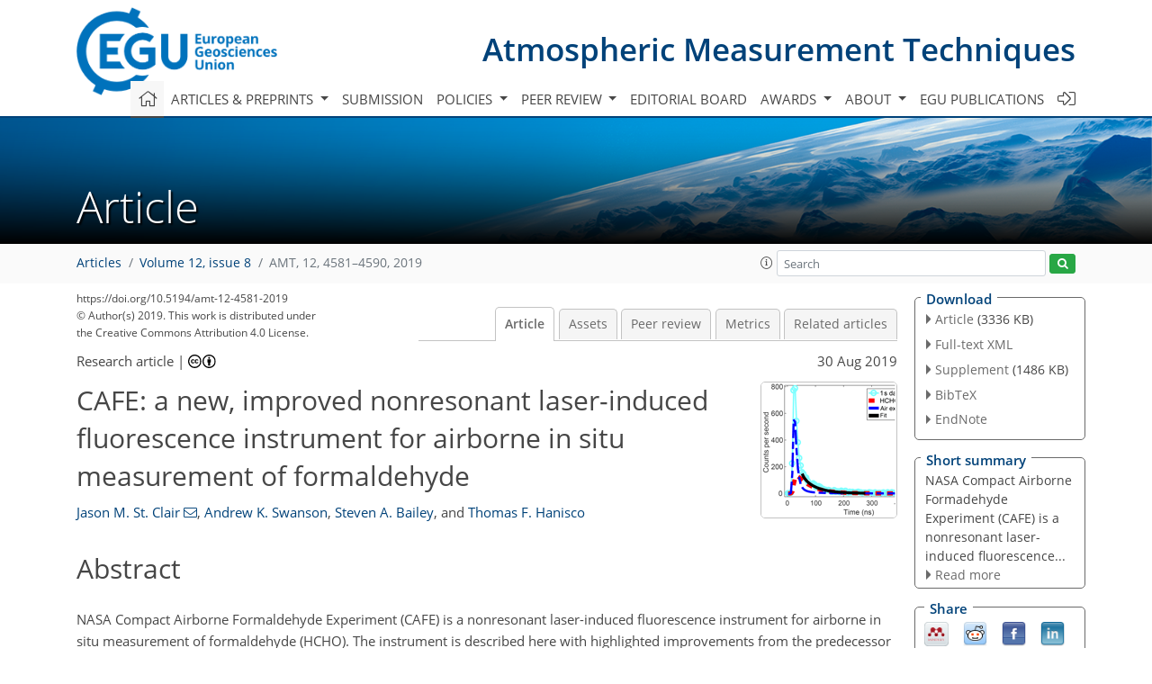

--- FILE ---
content_type: text/html
request_url: https://amt.copernicus.org/articles/12/4581/2019/
body_size: 44126
content:
<!DOCTYPE html PUBLIC "-//W3C//DTD XHTML 1.0 Transitional//EN" "http://www.w3.org/TR/xhtml1/DTD/xhtml1-transitional.dtd">
<!--[if lt IE 7]>      <html xmlns="https://www.w3.org/1999/xhtml" xml:lang="en" lang="en" class="no-js lt-ie9 lt-ie8 lt-ie7 co-ui"> <![endif]-->
											<!--[if IE 7]>         <html  xmlns="https://www.w3.org/1999/xhtml" xml:lang="en" lang="en" class="no-js lt-ie9 lt-ie8 co-ui"> <![endif]-->
											<!--[if IE 8]>         <html xmlns="https://www.w3.org/1999/xhtml" xml:lang="en" lang="en" class="no-js lt-ie9 co-ui"> <![endif]-->
											<!--[if gt IE 8]><!--> <html xmlns="https://www.w3.org/1999/xhtml" xml:lang="en" lang="en" class="no-js co-ui"> <!--<![endif]--> 
											<!-- remove class no-js if js is available --><head>
                                                <!-- BEGIN_HEAD -->
                                                <meta http-equiv="Content-Type" content="text/html; charset=utf-8" />
                                                <meta charset="utf-8" />
                                                <meta name="viewport" content="width=device-width, initial-scale=1" />
                                                
                                                <meta name="theme-color" content="#000000" />
                                                <meta name="application-name" content="1" />
                                                <meta name="msapplication-TileColor" content="#FFFFFF" />
                                            <link rel="preconnect" crossorigin="" href="https://contentmanager.copernicus.org/" /><link rel="icon" size="16x16" href="https://www.atmospheric-measurement-techniques.net/favicon_copernicus_16x16_.ico" type="image/x-icon" /><link rel="icon" size="24x24" href="https://www.atmospheric-measurement-techniques.net/favicon_copernicus_24x24_.ico" type="image/x-icon" /><link rel="icon" size="32x32" href="https://www.atmospheric-measurement-techniques.net/favicon_copernicus_32x32_.ico" type="image/x-icon" /><link rel="icon" size="48x48" href="https://www.atmospheric-measurement-techniques.net/favicon_copernicus_48x48_.ico" type="image/x-icon" /><link rel="icon" size="64x64" href="https://www.atmospheric-measurement-techniques.net/favicon_copernicus_64x64_.ico" type="image/x-icon" /><link rel="icon" size="228x228" href="https://www.atmospheric-measurement-techniques.net/favicon_copernicus_228x228_.png" type="image/png-icon" /><link rel="icon" size="195x195" href="https://www.atmospheric-measurement-techniques.net/favicon_copernicus_195x195_.png" type="image/png-icon" /><link rel="icon" size="196x196" href="https://www.atmospheric-measurement-techniques.net/favicon_copernicus_196x196_.png" type="image/png-icon" /><link rel="icon" size="128x128" href="https://www.atmospheric-measurement-techniques.net/favicon_copernicus_128x128_.png" type="image/png-icon" /><link rel="icon" size="96x96" href="https://www.atmospheric-measurement-techniques.net/favicon_copernicus_96x96_.png" type="image/png-icon" /><link rel="apple-touch-icon-precomposed" size="180x180" href="https://www.atmospheric-measurement-techniques.net/favicon_copernicus_180x180_.png" type="image/png-icon" /><link rel="apple-touch-icon-precomposed" size="120x120" href="https://www.atmospheric-measurement-techniques.net/favicon_copernicus_120x120_.png" type="image/png-icon" /><link rel="apple-touch-icon-precomposed" size="152x152" href="https://www.atmospheric-measurement-techniques.net/favicon_copernicus_152x152_.png" type="image/png-icon" /><link rel="apple-touch-icon-precomposed" size="76x76" href="https://www.atmospheric-measurement-techniques.net/favicon_copernicus_76x76_.png" type="image/png-icon" /><link rel="apple-touch-icon-precomposed" size="57x57" href="https://www.atmospheric-measurement-techniques.net/favicon_copernicus_57x57_.ico" type="image/png-icon" /><link rel="apple-touch-icon-precomposed" size="144x144" href="https://www.atmospheric-measurement-techniques.net/favicon_copernicus_144x144_.png" type="image/png-icon" /><script type="text/javascript" src="https://cdn.copernicus.org/libraries/mustache/2.3.0/mustache.min.js"></script><script type="text/javascript" src="https://cdn.copernicus.org/libraries/jquery/1.11.1/jquery.min.js"></script><script type="text/javascript" src="https://cdn.copernicus.org/js/copernicus.min.js"></script><script type="text/javascript" src="https://cdn.copernicus.org/apps/htmlgenerator/js/htmlgenerator-v2.js"></script><script type="text/javascript" src="https://cdn.copernicus.org/libraries/photoswipe/4.1/photoswipe.min.js"></script><script type="text/javascript" src="https://cdn.copernicus.org/libraries/photoswipe/4.1/photoswipe-ui-default.min.js"></script><link rel="stylesheet" type="text/css" media="all" href="https://cdn.copernicus.org/libraries/dszparallexer/dzsparallaxer.css" /><script type="text/javascript" src="https://cdn.copernicus.org/libraries/dszparallexer/dzsparallaxer.js"></script><link rel="stylesheet" type="text/css" media="all" id="hasBootstrap" href="https://cdn.copernicus.org/libraries/bootstrap/current/css/bootstrap.min.css" /><link rel="stylesheet" type="text/css" media="all" href="https://cdn.copernicus.org/libraries/bootstrap/current/css/bootstrap-media.min.css" /><link rel="stylesheet" type="text/css" media="all" href="https://cdn.copernicus.org/libraries/bootstrap/current/css/bootstrap-grid.min.css" /><link rel="stylesheet" type="text/css" media="all" href="https://cdn.copernicus.org/libraries/bootstrap/current/css/bootstrap-reboot.min.css" /><script type="text/javascript" src="https://cdn.copernicus.org/libraries/bootstrap/current/js/popper.js"></script><script type="text/javascript" src="https://cdn.copernicus.org/libraries/bootstrap/current/js/bootstrap.min.js"></script><link rel="preconnect" crossorigin="" href="https://cdn.copernicus.org/" /><link rel="stylesheet" type="text/css" media="all" href="https://cdn.copernicus.org/libraries/unsemantic/unsemantic.min.css" /><link rel="stylesheet" type="text/css" media="all" href="https://cdn.copernicus.org/libraries/photoswipe/4.1/photoswipe.css" /><link rel="stylesheet" type="text/css" media="all" href="https://cdn.copernicus.org/libraries/photoswipe/4.1/dark-icon-skin/dark-icon-skin.css" /><link rel="stylesheet" type="text/css" media="all" href="https://cdn.copernicus.org/css/copernicus-min.css" /><link rel="stylesheet" type="text/css" media="all" href="https://cdn.copernicus.org/css/fontawesome.css" /><link rel="stylesheet" type="text/css" media="all" href="https://cdn.copernicus.org/fonts/FontAwesome/5.11.2_and_4.7.0/css/all.font.css" /><link rel="stylesheet" type="text/css" media="projection, handheld, screen, tty, tv, print" href="https://www.atmospheric-measurement-techniques.net/co_cms_font_open_sans_v_15.css" /><link rel="stylesheet" type="text/css" media="projection, handheld, screen, tty, tv, print" href="https://www.atmospheric-measurement-techniques.net/template_one_column_base_2023_202301261343_1676458272.css" /><link rel="stylesheet" type="text/css" media="print" href="https://www.atmospheric-measurement-techniques.net/template_one_column_base_print_2023_1674737524.css" /><script src="https://www.atmospheric-measurement-techniques.net/co_common.js" type="text/javascript">
</script><script src="https://www.atmospheric-measurement-techniques.net/co_auth_check.js" type="text/javascript">
</script><script src="https://www.atmospheric-measurement-techniques.net/onload_javascript_actions.js" type="text/javascript">
</script><script src="https://www.atmospheric-measurement-techniques.net/template-one-column_2023_1674737530.js" type="text/javascript">
</script><!-- END_HEAD --><meta name="global_projectID" content="400" /><meta name="global_pageID" content="1734" /><meta name="global_pageIdentifier" content="home" /><meta name="global_moBaseURL" content="https://meetingorganizer.copernicus.org/" /><meta name="global_projectShortcut" content="AMT" /><meta name="global_projectDomain" content="https://www.atmospheric-measurement-techniques.net/" />        
        <title>AMT - CAFE: a new, improved nonresonant laser-induced fluorescence instrument for airborne in situ measurement of formaldehyde</title>
<meta name="data-non-mobile-optimized-message" content="" /><script id="networker">
    window.isSafari = /^((?!chrome|android).)*safari/i.test(navigator.userAgent);

    /**
     *
     */
    function createToastsFunctionality() {
        const toastsWrapper = $('<div>')
                .attr('aria-live', 'polite')
                .attr('aria-atomic', 'true')
                .addClass('toasts-notifications-wrapper');
        $('body').append(toastsWrapper);
    }

    function isOS() {
        return [
                    'iPad Simulator',
                    'iPhone Simulator',
                    'iPod Simulator',
                    'iPad',
                    'iPhone',
                    'iPod'
                ].includes(navigator.platform)
                || (navigator.userAgent.includes("Mac") && "ontouchend" in document)
    }

    /**
     *
     * @param notificationContent
     */
    function addToast(notificationContent) {
        const toast = $('<div>').addClass('toast').attr('role', 'alert').attr('aria-live', 'assertive')
                .attr('aria-atomic', 'true').attr('data-autohide', 'false');
        const toastHeader = $('<div>').addClass('toast-header');
        const toastHeaderTitle = $('<strong>').addClass('mr-auto').html(notificationContent.title);
        const toastHeaderCloseButton = $('<button>').addClass('ml-2').addClass('mb-1').addClass('close').attr('type', 'button')
                .attr('data-dismiss', 'toast');
        const toastHeaderCloseIcon = $('<span>').attr('aria-hidden', 'true').html('&times;');

        let url = '';
        if (notificationContent.hasOwnProperty('url')) {
            url = notificationContent.url;
        } else {
            url = 'https://networker.copernicus.org/my-network';
        }
        const toastBody = $('<div>').addClass('toast-body').html('<a target="_blank" href="' + url + '">' + notificationContent.text + '</a>');
        $(toastHeaderCloseButton).append(toastHeaderCloseIcon);
        $(toastHeader).append(toastHeaderTitle);
        $(toastHeader).append(toastHeaderCloseButton);
        $(toast).append(toastHeader);
        $(toast).append(toastBody);

        $('.toasts-notifications-wrapper').append(toast);

        $('.toast').toast('show');
    }

    function coNetworker_sendUsersLocation(location, userHash, publicLabel, projectID, application) {

        if (templateHasBootstrap()) {
            createToastsFunctionality();
        }

        userHash = userHash || 'null';
        location = location || 'c_content_manager::getProjectTemplateMobileOpt';
        publicLabel = publicLabel || '';

        if (publicLabel === ''){
            publicLabel = location;
        }

        if (userHash !== null && userHash.length > 5) {
            try {
                if(typeof window.ws === 'undefined' || window.ws === null || !window.ws) {
                    window.ws = new WebSocket('wss://websockets.copernicus.org:8080');
                } else {
                    window.ws.close(1000);
                    window.ws = new WebSocket('wss://websockets.copernicus.org:8080');
                }
                const data = {
                    'type': 'status',
                    'action': 'start',
                    'data': {
                        'userIdentifier': userHash,
                        'projectID': projectID,
                        'coApp': application,
                        'location': location,
                        'publicLabel': publicLabel
                    }
                };
                if (window.ws === 1) {
                    window.ws.send(JSON.stringify(data));
                } else {
                    window.ws.onopen = function (msg) {
                        window.ws.send(JSON.stringify(data));
                        dispatchEvent(new CustomEvent('loadCommonNetworker'));
                    };

                    window.ws.onmessage = function (event) {
                        try {
                            const data = JSON.parse(event.data);

                            switch (data.type) {
                                case 'notification':
                                    const pushNotificationData = data.data;
                                    if (pushNotificationData.hasOwnProperty('user') && pushNotificationData.user.length > 5 && pushNotificationData.user === userHash) {
                                        window.showPushNotification(pushNotificationData);
                                    }
                                    break;
                            }
                        } catch (e) {
                            console.log(e);
                        }
                    }
                }
            } catch (e) {
                console.error(e);
            }

        }
    }

    window.showPushNotification = function (notificationContent) {
        showMessage(notificationContent);

        function showMessage(notificationContent){
            if (templateHasBootstrap()) {
                showBootstrapModal(notificationContent);
            }
        }

        function showBootstrapModal(notificationContent) {
            const randomId = getRandomInt(100,999);
            let modal = $('<div>').addClass('modal').attr('id', 'modal-notification' + randomId);
            let modalDialog = $('<div>').addClass('modal-dialog');
            let modalContent = $('<div>').addClass('modal-content');
            let modalBody = $('<div>').addClass('modal-body');
            let message = $('<div>').addClass('modal-push-message').html('<h3 class="mb-3">' + notificationContent.title + '</h3><p>' + notificationContent.text + '</p>');
            let buttonsWrapper = $('<div>').addClass('row');
            let buttonsWrapperCol = $('<div>').addClass('col-12').addClass('text-right');
            let buttonCancel = $('<button>').addClass('btn').addClass('btn-danger').addClass('mr-2').html('Cancel')
            let buttonSuccess = $('<button>').addClass('btn').addClass('btn-success').html('OK')

            $(buttonsWrapper).append(buttonsWrapperCol);
            $(buttonsWrapperCol).append(buttonCancel);
            $(buttonsWrapperCol).append(buttonSuccess);
            $(modalBody).append(message).append(buttonsWrapper);
            $(modalContent).append(modalBody);
            $(modalDialog).append(modalContent);
            $(modal).append(modalDialog);

            $(buttonCancel).on('click', (event) => {
                event.preventDefault();
                event.stopPropagation();
                event.stopImmediatePropagation();
                $(modal).modal('hide');
            });

            $(buttonSuccess).on('click', (event) => {
                event.preventDefault();
                event.stopPropagation();
                event.stopImmediatePropagation();
                $(modal).modal('hide');
                handleOnclickNotification(notificationContent);
            });
            $(modal).modal('show');

            setTimeout(() => {
                dispatchEvent(new CustomEvent('modalLoaded', {'detail': 'modal-notification' + randomId}));
            }, 1000);
        }

        window.addEventListener('modalLoaded', function (event) {
            setTimeout(() => {
                $('#' + event.detail).modal('hide');
            }, 9000);
        });

        function handleOnclickNotification(notificationContent) {
            if (notificationContent.hasOwnProperty('withConnect') && notificationContent.withConnect.length > 0) {
                acceptContactRequest(notificationContent);
            }

            if (notificationContent.hasOwnProperty('url')) {
                if (window.isSafari && isOS()) {
                    window.location.href = notificationContent.url;
                } else {
                    window.open(notificationContent.url, '_blank').focus();
                }
            } else {
                if (window.isSafari && isOS()) {
                    window.open('https://networker.copernicus.org/my-network', '_blank');
                } else {
                    window.open('https://networker.copernicus.org/my-network', '_blank').focus();
                }
            }
        }

        /**
         *
         * @param notificationContent
         */
        function acceptContactRequest(notificationContent) {
            const formData = new FormData();
            formData.append('r', notificationContent.userFrom);
            formData.append('a', 'a');

            $.ajax({
                url: 'https://networker.copernicus.org/handle-request-job',
                type: 'POST',
                data: formData,
                processData: false,
                contentType: false,
                xhrFields: {
                    withCredentials: true
                },
                beforeSend: function () {
                    $('.splash').fadeIn();
                    $('.lightbox').fadeIn();
                }
            })
                    .done(function (dataResponse) {
                        const data = JSON.parse(dataResponse);
                        let text = 'Please consider joining the text chat now.';
                        window.sendPushNotification({
                            title: window.userDataCommonNetworker.name + ' aims to chat with you.',
                            text: text,
                            user: data.message.userIdentifier,
                            url: notificationContent.url
                        });
                        $('.splash').fadeOut();
                        $('.lightbox').fadeOut();
                    })
                    .fail(function (error) {
                        $('.splash').fadeOut();
                        $('.lightbox').fadeOut();
                    });
        }
    }


    function templateHasBootstrap() {
        const bootstrap = document.getElementById('hasBootstrap');
        return bootstrap !== null && typeof bootstrap !== 'undefined';
    }

        coNetworker_sendUsersLocation();
    dispatchEvent(new CustomEvent('loadCommonNetworker'));

    function getRandomInt(min, max) {
        min = Math.ceil(min);
        max = Math.floor(max);
        return Math.floor(Math.random() * (max - min + 1)) + min;
    }
</script>

		        <link rel="stylesheet" type="text/css" href="https://cdn.copernicus.org/libraries/photoswipe/4.1/dark-icon-skin/dark-icon-skin.css">
            <base href="/">
        
        <link rel="stylesheet" type="text/css" href="https://cdn.copernicus.org/libraries/unsemantic/unsemantic.min.css">
        <link rel="stylesheet" type="text/css" href="https://cdn.copernicus.org/libraries/jquery/1.11.1/ui/jquery-ui.min.css">
        <link rel="stylesheet" type="text/css" href="https://cdn.copernicus.org/libraries/jquery/1.11.1/ui/jquery-ui-slider-pips.css">
        <link rel="stylesheet" type="text/css" href="https://cdn.copernicus.org/libraries/photoswipe/4.1/photoswipe.css">
        <link rel="stylesheet" type="text/css" href="https://cdn.copernicus.org/apps/htmlgenerator/css/htmlgenerator.css?v=1">
<meta name="citation_fulltext_world_readable" content="">
<meta name="citation_publisher" content="Copernicus GmbH"/>
<meta name="citation_title" content="CAFE: a new, improved nonresonant laser-induced fluorescence instrument for airborne in situ measurement of formaldehyde"/>
<meta name="citation_abstract" content="&lt;p&gt;&lt;strong class=&quot;journal-contentHeaderColor&quot;&gt;Abstract.&lt;/strong&gt; NASA Compact Airborne Formaldehyde Experiment (CAFE) is a
nonresonant laser-induced fluorescence instrument for airborne in situ
measurement of formaldehyde (HCHO). The instrument is described here with
highlighted improvements from the predecessor instrument, COmpact
Formaldehyde FluorescencE Experiment (COFFEE). CAFE uses a 480&amp;thinsp;mW, 80&amp;thinsp;kHz
laser at 355&amp;thinsp;nm to excite HCHO and detects the resulting fluorescence in the
420–550&amp;thinsp;nm range. The fluorescence is acquired at 5&amp;thinsp;ns resolution for 500&amp;thinsp;ns
and the unique time profile of the HCHO fluorescence provides measurement
selectivity. CAFE achieves a &lt;span class=&quot;inline-formula&quot;&gt;1&lt;i&gt;σ&lt;/i&gt;&lt;/span&gt; precision of 160&amp;thinsp;pptv (1&amp;thinsp;s) and 90&amp;thinsp;pptv (10&amp;thinsp;s) for [HCHO]&amp;thinsp;&lt;span class=&quot;inline-formula&quot;&gt;=&lt;/span&gt;&amp;thinsp;0&amp;thinsp;pptv. The accuracy of CAFE, using its
curve-fitting data processing, is estimated as &lt;span class=&quot;inline-formula&quot;&gt;±20&lt;/span&gt;&amp;thinsp;% of [HCHO]&amp;thinsp;&lt;span class=&quot;inline-formula&quot;&gt;+&lt;/span&gt;&amp;thinsp;100&amp;thinsp;pptv. CAFE has successfully flown on multiple aircraft platforms and is
particularly well-suited to high-altitude research aircraft or small air
quality research aircraft where high sensitivity is required but operator
interaction and instrument payload is limited.&lt;/p&gt;"/>
    <meta name="citation_publication_date" content="2019/08/30"/>
    <meta name="citation_online_date" content="2019/08/30"/>
<meta name="citation_journal_title" content="Atmospheric Measurement Techniques"/>
    <meta name="citation_volume" content="12"/>
    <meta name="citation_issue" content="8"/>
    <meta name="citation_issn" content="1867-1381"/>
<meta name="citation_doi" content="https://doi.org/10.5194/amt-12-4581-2019"/>
<meta name="citation_firstpage" content="4581"/>
<meta name="citation_lastpage" content="4590"/>
    <meta name="citation_author" content="St. Clair, Jason M."/>
        <meta name="citation_author_institution" content="Atmospheric Chemistry and Dynamics Laboratory, NASA Goddard Space
Flight Center, Greenbelt, MD, 20771, USA"/>
        <meta name="citation_author_institution" content="Joint Center for Earth Systems Technology, University of Maryland
Baltimore County, Baltimore, MD, 21228, USA"/>
        <meta name="citation_author_orcid" content="0000-0002-9367-5749">
        <meta name="citation_author_email" content="jason.m.stclair@nasa.gov">
    <meta name="citation_author" content="Swanson, Andrew K."/>
        <meta name="citation_author_institution" content="Atmospheric Chemistry and Dynamics Laboratory, NASA Goddard Space
Flight Center, Greenbelt, MD, 20771, USA"/>
        <meta name="citation_author_institution" content="Goddard Earth Sciences Technology and Research, Universities Space
Research Association, Columbia, MD, 21046, USA"/>
        <meta name="citation_author_orcid" content="0000-0002-8510-660X">
    <meta name="citation_author" content="Bailey, Steven A."/>
        <meta name="citation_author_institution" content="Atmospheric Chemistry and Dynamics Laboratory, NASA Goddard Space
Flight Center, Greenbelt, MD, 20771, USA"/>
    <meta name="citation_author" content="Hanisco, Thomas F."/>
        <meta name="citation_author_institution" content="Atmospheric Chemistry and Dynamics Laboratory, NASA Goddard Space
Flight Center, Greenbelt, MD, 20771, USA"/>
        <meta name="citation_author_orcid" content="0000-0001-9434-8507">

    <meta name="citation_reference" content="Aiello, M. and McLaren, R.: Measurement of airborne carbonyls using an
automated sampling and analysis system, Environ. Sci. Technol., 43,
8901–8907, https://doi.org/10.1021/es901892f, 2009. ">
    <meta name="citation_reference" content="Apel, E. C., Olson, J. R., Crawford, J. H., Hornbrook, R. S., Hills, A. J., Cantrell, C. A., Emmons, L. K., Knapp, D. J., Hall, S., Mauldin III, R. L., Weinheimer, A. J., Fried, A., Blake, D. R., Crounse, J. D., St. Clair, J. M., Wennberg, P. O., Diskin, G. S., Fuelberg, H. E., Wisthaler, A., Mikoviny, T., Brune, W., and Riemer, D. D.: Impact of the deep convection of isoprene and other reactive trace species on radicals and ozone in the upper troposphere, Atmos. Chem. Phys., 12, 1135–1150, https://doi.org/10.5194/acp-12-1135-2012, 2012. ">
    <meta name="citation_reference" content="ATom Science Team: ATom NASA DC-8 aircraft data archive, https://doi.org/10.3334/ORNLDAAC/1581, 2017. ">
    <meta name="citation_reference" content="Cazorla, M., Wolfe, G. M., Bailey, S. A., Swanson, A. K., Arkinson, H. L., and Hanisco, T. F.: A new airborne laser-induced fluorescence instrument for in situ detection of formaldehyde throughout the troposphere and lower stratosphere, Atmos. Meas. Tech., 8, 541–552, https://doi.org/10.5194/amt-8-541-2015, 2015. ">
    <meta name="citation_reference" content="Crawford, J., Davis, D., Olson, J., Chen, G., Liu, S., Gregory, G., Barrick,
J., Sachse, G., Sandholm, S., Heikes, B., Singh, H., and Blake, D.:
Assessment of upper tropospheric HOx sources over the tropical Pacific based
on NASA GTE/PEM data: Net effect on HOx and other photochemical parameters,
J. Geophys. Res., 104, 16255–16273, 1999. ">
    <meta name="citation_reference" content="Fortems-Cheiney, A., Chevallier, F., Pison, I., Bousquet, P., Saunois, M., Szopa, S., Cressot, C., Kurosu, T. P., Chance, K., and Fried, A.: The formaldehyde budget as seen by a global-scale multi-constraint and multi-species inversion system, Atmos. Chem. Phys., 12, 6699–6721, https://doi.org/10.5194/acp-12-6699-2012, 2012. ">
    <meta name="citation_reference" content="Fried, A., Walega, J. G., Olson, J. R., Crawford, J. H., Chen, G., Weibring,
P., Richter, D., Roller, C., Tittel, F. K., Heikes, B. G., Snow, J. A.,
Shen, H., O'Sullivan, D. W., Porter, M., Fuelberg, H., Halland, J., and
Millet, D. B.: Formaldehyde over North America and the North Atlantic during
the summer 2004 INTEX campaign: Methods, observed distributions, and
measurement-model comparisons, J. Geophys. Res.-Atmos., 113, 1–16,
https://doi.org/10.1029/2007JD009185, 2008. ">
    <meta name="citation_reference" content="Fried, A., Barth, M. C., Bela, M., Weibring, P., Richter, D., Walega, J.,
Li, Y., Pickering, K., Apel, E., Hornbrook, R., Hills, A., Riemer, D. D.,
Blake, N., Blake, D. R., Schroeder, J. R., Luo, Z. J., Crawford, J. H.,
Olson, J., Rutledge, S., Betten, D., Biggerstaff, M. I., Diskin, G. S.,
Sachse, G., Campos, T., Flocke, F., Weinheimer, A., Cantrell, C., Pollack,
I., Peischl, J., Froyd, K., Wisthaler, A., Mikoviny, T., and Woods, S.:
Convective transport of formaldehyde to the upper troposphere and lower
stratosphere and associated scavenging in thunderstorms over the central
United States during the 2012 DC3 study, J. Geophys. Res.-Atmos., 121,
7430–7460, https://doi.org/10.1002/2015JD024477, 2016. ">
    <meta name="citation_reference" content="Hak, C., Pundt, I., Trick, S., Kern, C., Platt, U., Dommen, J., Ordóñez, C., Prévôt, A. S. H., Junkermann, W., Astorga-Lloréns, C., Larsen, B. R., Mellqvist, J., Strandberg, A., Yu, Y., Galle, B., Kleffmann, J., Lörzer, J. C., Braathen, G. O., and Volkamer, R.: Intercomparison of four different in-situ techniques for ambient formaldehyde measurements in urban air, Atmos. Chem. Phys., 5, 2881–2900, https://doi.org/10.5194/acp-5-2881-2005, 2005. ">
    <meta name="citation_reference" content="Hottle, J. R., Huisman, A. J., Digangi, J. P., Kammrath, A., Galloway, M.
M., Coens, K. L., and Keutsch, F. N.: Fluorescence-based instrument for
in-situ measurements of atmospheric formaldehyde, Environ. Sci. Technol.,
43, 790–795, https://doi.org/10.1021/es801621f, 2009. ">
    <meta name="citation_reference" content="Jaeglé, L., Jacob, D. J., Brune, W. H., and Wennberg, P. O.: Chemistry of
HOx radicals in the upper troposphere, Atmos. Environ., 35, 469–489,
https://doi.org/10.1016/S1352-2310(00)00376-9, 2001. ">
    <meta name="citation_reference" content="Kaiser, J., Li, X., Tillmann, R., Acir, I., Holland, F., Rohrer, F., Wegener, R., and Keutsch, F. N.: Intercomparison of Hantzsch and fiber-laser-induced-fluorescence formaldehyde measurements, Atmos. Meas. Tech., 7, 1571–1580, https://doi.org/10.5194/amt-7-1571-2014, 2014. ">
    <meta name="citation_reference" content="Liao, J., Hanisco, T. F., Wolfe, G. M., St. Clair, J., Jimenez, J. L., Campuzano-Jost, P., Nault, B. A., Fried, A., Marais, E. A., Gonzalez Abad, G., Chance, K., Jethva, H. T., Ryerson, T. B., Warneke, C., and Wisthaler, A.: Towards a satellite formaldehyde – in situ hybrid estimate for organic aerosol abundance, Atmos. Chem. Phys., 19, 2765–2785, https://doi.org/10.5194/acp-19-2765-2019, 2019. ">
    <meta name="citation_reference" content="Palmer, P. I., Jacob, D. J., Fiore, A. M., Martin, R. V, Chance, K., and
Kurosu, T. P.: Mapping isoprene emissions over North America using
formaldehyde column observations from space, J. Geophys. Res., 108,
1984–2012, https://doi.org/10.1029/2002JD002153, 2003. ">
    <meta name="citation_reference" content="Ren, X., Olson, J. R., Crawford, J. H., Brune, W. H., Mao, J., Long, R. B.,
Chen, Z., Chen, G., Avery, M. A., Sachse, G. W., Barrick, J. D., Diskin, G.
S., Huey, L. G., Fried, A., Cohen, R. C., Heikes, B., Wennberg, P. O.,
Singh, H. B., Blake, D. R., and Shetter, R. E.: HOx chemistry during INTEX-A
2004: Observation, model calculation, and comparison with previous studies,
J. Geophys. Res., 113, 1–13, https://doi.org/10.1029/2007JD009166, 2008. ">
    <meta name="citation_reference" content="Richter, D., Weibring, P., Walega, J. G., Fried, A., Spuler, S. M., and
Taubman, M. S.: Compact highly sensitive multi-species airborne mid-IR
spectrometer, Appl. Phys. B Lasers Opt., 119, 119–131,
https://doi.org/10.1007/s00340-015-6038-8, 2015. ">
    <meta name="citation_reference" content="Shutter, J. D., Allen, N. T., Hanisco, T. F., Wolfe, G. M., St. Clair, J. M., and Keutsch, F. N.: A new laser-based and ultra-portable gas sensor for indoor and outdoor formaldehyde (HCHO) monitoring, Atmos. Meas. Tech. Discuss., https://doi.org/10.5194/amt-2018-443, accepted, 2019. ">
    <meta name="citation_reference" content="St. Clair, J. M., Swanson, A. K., Bailey, S. A., Wolfe, G. M., Marrero, J. E., Iraci, L. T., Hagopian, J. G., and Hanisco, T. F.: A new non-resonant laser-induced fluorescence instrument for the airborne in situ measurement of formaldehyde, Atmos. Meas. Tech., 10, 4833–4844, https://doi.org/10.5194/amt-10-4833-2017, 2017. ">
    <meta name="citation_reference" content="St. Clair, J.: CAFE instrument HCHO data for TF01 of the NASA ATom-3
aircraft campaign, Harvard Dataverse,
https://doi.org/10.7910/DVN/DGALD0, 2019. ">
    <meta name="citation_reference" content="Strum, M. and Scheffe, R.: National review of ambient air toxics
observations, J. Air Waste Manage. Assoc., 66, 120–133,
https://doi.org/10.1080/10962247.2015.1076538, 2016. ">
    <meta name="citation_reference" content="Washenfelder, R. A., Attwood, A. R., Flores, J. M., Zarzana, K. J., Rudich, Y., and Brown, S. S.: Broadband cavity-enhanced absorption spectroscopy in the ultraviolet spectral region for measurements of nitrogen dioxide and formaldehyde, Atmos. Meas. Tech., 9, 41–52, https://doi.org/10.5194/amt-9-41-2016, 2016. ">
    <meta name="citation_reference" content="Wolfe, G. M., Nicely, J. M., St. Clair, J. M., Hanisco, T. F., Liao, J., Oman, L. D., Brune, W. H., Miller, D. O., Thames, A., Gonzalez Abad, G., Ryerson, T. B., Thompson, C. R., Peischl, J.,McCain, K., Sweeney, C.,Wennberg, P. O., Kim, M., Crounse, J. D., Hall, S. R., Ullmann, K., Diskin, G. S., Bui, T. P., Chang, C., and Dean-Day, J.: Mapping hydroxyl variability throughout the global remote troposphere via synthesis of airborne and satellite formaldehyde observations, P. Natl. Acad. Sci. USA, 116, 11171–11180, https://doi.org/10.1073/pnas.1821661116, 2019.  ">
    <meta name="citation_reference" content="York, D., Evensen, N. M., Martínez, M. L., and Delgado, J. D. B.:
Unified equations for the slope, intercept, and standard errors of the best
straight line, Am. J. Phys., 72, 367–375, https://doi.org/10.1119/1.1632486, 2004. ">
    <meta name="citation_pdf_url" content="https://amt.copernicus.org/articles/12/4581/2019/amt-12-4581-2019.pdf"/>
<meta name="citation_xml_url" content="https://amt.copernicus.org/articles/12/4581/2019/amt-12-4581-2019.xml"/>
    <meta name="fulltext_pdf" content="https://amt.copernicus.org/articles/12/4581/2019/amt-12-4581-2019.pdf"/>
<meta name="citation_language" content="English"/>
<meta name="libraryUrl" content="https://amt.copernicus.org/articles/"/>



        <meta property="og:image" content="https://amt.copernicus.org/articles/12/4581/2019/amt-12-4581-2019-avatar-web.png"/>
        <meta property="og:title" content="CAFE: a new, improved nonresonant laser-induced fluorescence instrument for airborne in situ measurement of formaldehyde">
        <meta property="og:description" content="Abstract. NASA Compact Airborne Formaldehyde Experiment (CAFE) is a
nonresonant laser-induced fluorescence instrument for airborne in situ
measurement of formaldehyde (HCHO). The instrument is described here with
highlighted improvements from the predecessor instrument, COmpact
Formaldehyde FluorescencE Experiment (COFFEE). CAFE uses a 480 mW, 80 kHz
laser at 355 nm to excite HCHO and detects the resulting fluorescence in the
420–550 nm range. The fluorescence is acquired at 5 ns resolution for 500 ns
and the unique time profile of the HCHO fluorescence provides measurement
selectivity. CAFE achieves a 1σ precision of 160 pptv (1 s) and 90 pptv (10 s) for [HCHO] = 0 pptv. The accuracy of CAFE, using its
curve-fitting data processing, is estimated as ±20 % of [HCHO] + 100 pptv. CAFE has successfully flown on multiple aircraft platforms and is
particularly well-suited to high-altitude research aircraft or small air
quality research aircraft where high sensitivity is required but operator
interaction and instrument payload is limited.">
        <meta property="og:url" content="https://amt.copernicus.org/articles/12/4581/2019/">

        <meta property="twitter:image" content="https://amt.copernicus.org/articles/12/4581/2019/amt-12-4581-2019-avatar-web.png"/>
        <meta name="twitter:card" content="summary_large_image">
        <meta name="twitter:title" content="CAFE: a new, improved nonresonant laser-induced fluorescence instrument for airborne in situ measurement of formaldehyde">
        <meta name="twitter:description" content="Abstract. NASA Compact Airborne Formaldehyde Experiment (CAFE) is a
nonresonant laser-induced fluorescence instrument for airborne in situ
measurement of formaldehyde (HCHO). The instrument is described here with
highlighted improvements from the predecessor instrument, COmpact
Formaldehyde FluorescencE Experiment (COFFEE). CAFE uses a 480 mW, 80 kHz
laser at 355 nm to excite HCHO and detects the resulting fluorescence in the
420–550 nm range. The fluorescence is acquired at 5 ns resolution for 500 ns
and the unique time profile of the HCHO fluorescence provides measurement
selectivity. CAFE achieves a 1σ precision of 160 pptv (1 s) and 90 pptv (10 s) for [HCHO] = 0 pptv. The accuracy of CAFE, using its
curve-fitting data processing, is estimated as ±20 % of [HCHO] + 100 pptv. CAFE has successfully flown on multiple aircraft platforms and is
particularly well-suited to high-altitude research aircraft or small air
quality research aircraft where high sensitivity is required but operator
interaction and instrument payload is limited.">





        <link rel="icon" href="https://www.atmospheric-measurement-techniques.net/favicon.ico" type="image/x-icon"/>
        
        
        
        
        
        
            <script type="text/javascript" src="https://cdn.copernicus.org/libraries/jquery/1.11.1/ui/jquery-ui.min.js"></script>
        <script type="text/javascript" src="https://cdn.copernicus.org/libraries/jquery/1.11.1/ui/jquery-ui-slider-pips.js"></script>
        <script type="text/javascript" src="https://cdn.copernicus.org/libraries/jquery/1.11.1/ui/template_jquery-ui-touch.min.js"></script>
        <script type="text/javascript" src="https://cdn.copernicus.org/js/respond.js"></script>
        <script type="text/javascript" src="https://cdn.copernicus.org/libraries/highstock/2.0.4/highstock.js"></script>
        <script type="text/javascript" src="https://cdn.copernicus.org/apps/htmlgenerator/js/CoPublisher.js"></script>
        <script type="text/x-mathjax-config">
        MathJax.Hub.Config({
        "HTML-CSS": { fonts: ["TeX"] ,linebreaks: { automatic: true, width: "90% container" } }
        });
        </script>
        <script type="text/javascript" async  src="https://cdnjs.cloudflare.com/ajax/libs/mathjax/2.7.5/MathJax.js?config=MML_HTMLorMML-full"></script>
        
        <script type="text/javascript" src="https://cdn.copernicus.org/libraries/photoswipe/4.1/photoswipe-ui-default.min.js"></script>
        <script type="text/javascript" src="https://cdn.copernicus.org/libraries/photoswipe/4.1/photoswipe.min.js"></script>
        

		<script type="text/javascript">
			/* <![CDATA[ */
			 
			/* ]]> */
		</script>

		<style type="text/css">
			.top_menu { margin-right: 0!important; }
			
		</style>
	</head><body><header id="printheader" class="d-none d-print-block container">

    <img src="https://www.atmospheric-measurement-techniques.net/graphic_egu_claim_logo_blue.png" alt="" style="width: 508px; height: 223px;" />

</header>

<header class="d-print-none mb-n3 version-2023">

    <div class="container">

        <div class="row no-gutters mr-0 ml-0 align-items-center header-wrapper mb-lg-3">

            <div class="col-auto pr-3">

                <div class="layout__moodboard-logo-year-container">

                    <a class="layout__moodboard-logo-link" target="_blank" href="http://www.egu.eu">

                    <div class="layout__moodboard-logo">

                        <img src="https://www.atmospheric-measurement-techniques.net/graphic_egu_claim_logo_blue.png" alt="" style="width: 508px; height: 223px;" />

                    </div>

                    </a>

                </div>

            </div>

            <div class="d-none d-lg-block col text-md-right layout__title-desktop">

                <div class="layout__m-location-and-time">

                    <a class="moodboard-title-link" href="https://www.atmospheric-measurement-techniques.net/">

                    Atmospheric Measurement Techniques

                    </a>

                </div>

            </div>

            <div class="d-none d-md-block d-lg-none col text-md-right layout__title-tablet">

                <div class="layout__m-location-and-time">

                    <a class="moodboard-title-link" href="https://www.atmospheric-measurement-techniques.net/">

                    Atmospheric Measurement Techniques

                    </a>

                </div>

            </div>

            <div class="col layout__m-location-and-time-mobile d-md-none text-center layout__title-mobile">

                <a class="moodboard-title-link" href="https://www.atmospheric-measurement-techniques.net/">

                AMT

                </a>

            </div>

            <!-- End Logo -->

            <div class="col-auto text-right">

                <button class="navbar-toggler light mx-auto mr-sm-0" type="button" data-toggle="collapse" data-target="#navbar_menu" aria-controls="navbar_menu" aria-expanded="false" aria-label="Toggle navigation">

                    <span class="navbar-toggler-icon light"></span>

                </button>

            </div>

            <!-- Topbar -->

            <div class="topbar d-print-none">

                <!-- <iframe
				frameborder="0"
				id="co_auth_check_authiframecontainer"
				style="width: 179px; height: 57px; margin: 0; margin-bottom: 5px; margin-left: 10px; margin-top: -15px; padding: 0; border: none; overflow: hidden; background-color: transparent; display: none;"
				src=""></iframe> -->

            </div>

            <!-- End Topbar -->

        </div>

    </div>

    <div class="banner-navigation-breadcrumbs-wrapper">

        <div id="navigation">

            <nav class="container navbar navbar-expand-lg navbar-light"><!-- Logo -->

                <div class="collapse navbar-collapse CMSCONTAINER" id="navbar_menu">

                <div id="cmsbox_125138" class="cmsbox navbar-collapse"><button style="display: none;" class="navbar-toggler navigation-extended-toggle-button" type="button" data-toggle="collapse" data-target="#navbar_menu" aria-controls="navbarSupportedContent" aria-expanded="false" aria-label="Toggle navigation">
    <span class="navbar-toggler-icon"></span>
</button>
<div class="navbar-collapse CMSCONTAINER collapse show" id="navbarSupportedContent">
            <ul class="navbar-nav mr-auto no-styling">
                    <li class="nav-item  ">
                        <a target="_parent" class="nav-link active "  href="https://www.atmospheric-measurement-techniques.net/home.html"><i class='fal fa-home fa-lg' title='Home'></i></a>
                </li>
                    <li class="nav-item  megamenu ">
                        <a target="_self" class="nav-link dropdown-toggle  "  href="#" id="navbarDropdown10805" role="button" data-toggle="dropdown" aria-haspopup="true" aria-expanded="false">Articles & preprints
                            <span class="caret"></span></a>
                        <div class="dropdown-menu  level-1 " aria-labelledby="navbarDropdown10805">
                            <div class="container">
                                <div class="row">
                                <div class="col-md-12 col-lg-4 col-sm-12">
                                            <div class="dropdown-header">Recent</div>
                                        <div class="dropdown-item level-2  " style="list-style: none">
                                            <a   target="_parent" class="" href="https://amt.copernicus.org/">Recent papers</a>
                                    </div>
                                            <div class="dropdown-header">Highlights</div>
                                        <div class="dropdown-item level-2  " style="list-style: none">
                                            <a   target="_parent" class="" href="https://amt.copernicus.org/editors_choice.html">Editor's choice</a>
                                    </div>
                                            <div class="dropdown-header">Regular articles</div>
                                        <div class="dropdown-item level-2  " style="list-style: none">
                                            <a   target="_parent" class="" href="https://amt.copernicus.org/research_article.html">Research articles</a>
                                    </div>
                                        <div class="dropdown-item level-2  " style="list-style: none">
                                            <a   target="_parent" class="" href="https://amt.copernicus.org/review_article.html">Review articles</a>
                                    </div>
                                            </div>
                                            <div class="col-md-12 col-lg-4 col-sm-12">
                                            <div class="dropdown-header">Special issues</div>
                                        <div class="dropdown-item level-2  " style="list-style: none">
                                            <a   target="_parent" class="" href="https://amt.copernicus.org/special_issues.html">Published SIs</a>
                                    </div>
                                        <div class="dropdown-item level-2  " style="list-style: none">
                                            <a   target="_parent" class="" href="https://www.atmospheric-measurement-techniques.net/articles_and_preprints/scheduled_sis.html">Scheduled SIs</a>
                                    </div>
                                        <div class="dropdown-item level-2  " style="list-style: none">
                                            <a   target="_parent" class="" href="https://www.atmospheric-measurement-techniques.net/articles_and_preprints/how_to_apply_for_an_si.html">How to apply for an SI</a>
                                    </div>
                                            <div class="dropdown-header">Collections</div>
                                        <div class="dropdown-item level-2  " style="list-style: none">
                                            <a   target="_parent" class="" href="https://amt.copernicus.org/collections.html">Published collections</a>
                                    </div>
                                        <div class="dropdown-item level-2  " style="list-style: none">
                                            <a   target="_parent" class="" href="https://www.atmospheric-measurement-techniques.net/articles_and_preprints/how_to_add_an_article_to_a_collection.html">How to add an article to a collection</a>
                                    </div>
                                            <div class="dropdown-header">EGU Compilations</div>
                                        <div class="dropdown-item level-2  " style="list-style: none">
                                            <a   target="_blank" class="" href="https://encyclopedia-of-geosciences.net/">Encyclopedia of Geosciences</a>
                                    </div>
                                        <div class="dropdown-item level-2  " style="list-style: none">
                                            <a   target="_blank" class="" href="https://egusphere.net/">EGUsphere</a>
                                    </div>
                                            </div>
                                            <div class="col-md-12 col-lg-4 col-sm-12">
                                            <div class="dropdown-header">Alerts</div>
                                        <div class="dropdown-item level-2  " style="list-style: none">
                                            <a   target="_parent" class="" href="https://www.atmospheric-measurement-techniques.net/articles_and_preprints/subscribe_to_alerts.html">Subscribe to alerts</a>
                                    </div>
                                </div>
                                </div>
                            </div>
                        </div>
                </li>
                    <li class="nav-item  ">
                        <a target="_parent" class="nav-link  "  href="https://www.atmospheric-measurement-techniques.net/submission.html">Submission</a>
                </li>
                    <li class="nav-item  dropdown ">
                        <a target="_self" class="nav-link dropdown-toggle  "  href="#" id="navbarDropdown10809" role="button" data-toggle="dropdown" aria-haspopup="true" aria-expanded="false">Policies
                            <span class="caret"></span></a>
                        <div class="dropdown-menu  level-1 " aria-labelledby="navbarDropdown10809">
                            <div >
                                <div >
                                <div class="col-md-12 col-lg-12 col-sm-12">
                                        <div class="dropdown-item level-2  " style="list-style: none">
                                            <a   target="_parent" class="" href="https://www.atmospheric-measurement-techniques.net/policies/licence_and_copyright.html">Licence & copyright</a>
                                    </div>
                                        <div class="dropdown-item level-2  " style="list-style: none">
                                            <a   target="_parent" class="" href="https://www.atmospheric-measurement-techniques.net/policies/general_terms.html">General terms</a>
                                    </div>
                                        <div class="dropdown-item level-2  " style="list-style: none">
                                            <a   target="_parent" class="" href="https://www.atmospheric-measurement-techniques.net/policies/publication_policy.html">Publication policy</a>
                                    </div>
                                        <div class="dropdown-item level-2  " style="list-style: none">
                                            <a   target="_parent" class="" href="https://www.atmospheric-measurement-techniques.net/policies/ai_policy.html">AI policy</a>
                                    </div>
                                        <div class="dropdown-item level-2  " style="list-style: none">
                                            <a   target="_parent" class="" href="https://www.atmospheric-measurement-techniques.net/policies/data_policy.html">Data policy</a>
                                    </div>
                                        <div class="dropdown-item level-2  " style="list-style: none">
                                            <a   target="_parent" class="" href="https://www.atmospheric-measurement-techniques.net/policies/publication_ethics.html">Publication ethics</a>
                                    </div>
                                        <div class="dropdown-item level-2  " style="list-style: none">
                                            <a   target="_parent" class="" href="https://www.atmospheric-measurement-techniques.net/policies/competing_interests_policy.html">Competing interests policy</a>
                                    </div>
                                        <div class="dropdown-item level-2  " style="list-style: none">
                                            <a   target="_parent" class="" href="https://www.atmospheric-measurement-techniques.net/policies/appeals_and_complaints.html">Appeals & complaints</a>
                                    </div>
                                        <div class="dropdown-item level-2  " style="list-style: none">
                                            <a   target="_parent" class="" href="https://www.atmospheric-measurement-techniques.net/policies/proofreading_guidelines.html">Proofreading guidelines</a>
                                    </div>
                                        <div class="dropdown-item level-2  " style="list-style: none">
                                            <a   target="_parent" class="" href="https://www.atmospheric-measurement-techniques.net/policies/obligations_for_authors.html">Obligations for authors</a>
                                    </div>
                                        <div class="dropdown-item level-2  " style="list-style: none">
                                            <a   target="_parent" class="" href="https://www.atmospheric-measurement-techniques.net/policies/obligations_for_editors.html">Obligations for editors</a>
                                    </div>
                                        <div class="dropdown-item level-2  " style="list-style: none">
                                            <a   target="_parent" class="" href="https://www.atmospheric-measurement-techniques.net/policies/obligations_for_referees.html">Obligations for referees</a>
                                    </div>
                                        <div class="dropdown-item level-2  " style="list-style: none">
                                            <a   target="_parent" class="" href="https://www.atmospheric-measurement-techniques.net/policies/author_name_change.html">Inclusive author name-change policy</a>
                                    </div>
                                        <div class="dropdown-item level-2  " style="list-style: none">
                                            <a   target="_parent" class="" href="https://www.atmospheric-measurement-techniques.net/policies/inclusivity_in_global_research.html">Inclusivity in global research</a>
                                    </div>
                                </div>
                                </div>
                            </div>
                        </div>
                </li>
                    <li class="nav-item  dropdown ">
                        <a target="_self" class="nav-link dropdown-toggle  "  href="#" id="navbarDropdown1736" role="button" data-toggle="dropdown" aria-haspopup="true" aria-expanded="false">Peer review
                            <span class="caret"></span></a>
                        <div class="dropdown-menu  level-1 " aria-labelledby="navbarDropdown1736">
                            <div >
                                <div >
                                <div class="col-md-12 col-lg-12 col-sm-12">
                                        <div class="dropdown-item level-2  " style="list-style: none">
                                            <a   target="_parent" class="" href="https://www.atmospheric-measurement-techniques.net/peer_review/interactive_review_process.html">Interactive review process</a>
                                    </div>
                                        <div class="dropdown-item level-2  " style="list-style: none">
                                            <a   target="_parent" class="" href="https://www.atmospheric-measurement-techniques.net/peer_review/finding_an_editor.html">Finding an editor</a>
                                    </div>
                                        <div class="dropdown-item level-2  " style="list-style: none">
                                            <a   target="_parent" class="" href="https://www.atmospheric-measurement-techniques.net/peer_review/review_criteria.html">Review criteria</a>
                                    </div>
                                        <div class="dropdown-item level-2  " style="list-style: none">
                                            <a data-non-mobile-optimized="1"  target="_parent" class="" href="https://editor.copernicus.org/AMT/my_manuscript_overview">Manuscript tracking</a>
                                    </div>
                                        <div class="dropdown-item level-2  " style="list-style: none">
                                            <a   target="_parent" class="" href="https://www.atmospheric-measurement-techniques.net/peer_review/reviewer_recognition.html">Reviewer recognition</a>
                                    </div>
                                </div>
                                </div>
                            </div>
                        </div>
                </li>
                    <li class="nav-item  ">
                        <a target="_parent" class="nav-link  "  href="https://www.atmospheric-measurement-techniques.net/editorial_board.html">Editorial board</a>
                </li>
                    <li class="nav-item  dropdown ">
                        <a target="_self" class="nav-link dropdown-toggle  "  href="#" id="navbarDropdown61368" role="button" data-toggle="dropdown" aria-haspopup="true" aria-expanded="false">Awards
                            <span class="caret"></span></a>
                        <div class="dropdown-menu  level-1 " aria-labelledby="navbarDropdown61368">
                            <div >
                                <div >
                                <div class="col-md-12 col-lg-12 col-sm-12">
                                        <div class="dropdown-item level-2  " style="list-style: none">
                                            <a   target="_parent" class="" href="https://www.atmospheric-measurement-techniques.net/awards/outstanding-publication-award.html">Outstanding publication award</a>
                                    </div>
                                </div>
                                </div>
                            </div>
                        </div>
                </li>
                    <li class="nav-item  dropdown ">
                        <a target="_self" class="nav-link dropdown-toggle  "  href="#" id="navbarDropdown6036" role="button" data-toggle="dropdown" aria-haspopup="true" aria-expanded="false">About
                            <span class="caret"></span></a>
                        <div class="dropdown-menu  level-1 " aria-labelledby="navbarDropdown6036">
                            <div >
                                <div >
                                <div class="col-md-12 col-lg-12 col-sm-12">
                                        <div class="dropdown-item level-2  " style="list-style: none">
                                            <a   target="_parent" class="" href="https://www.atmospheric-measurement-techniques.net/about/aims_and_scope.html">Aims & scope</a>
                                    </div>
                                        <div class="dropdown-item level-2  " style="list-style: none">
                                            <a   target="_parent" class="" href="https://www.atmospheric-measurement-techniques.net/about/subject_areas.html">Subject areas</a>
                                    </div>
                                        <div class="dropdown-item level-2  " style="list-style: none">
                                            <a   target="_parent" class="" href="https://www.atmospheric-measurement-techniques.net/about/manuscript_types.html">Manuscript types</a>
                                    </div>
                                        <div class="dropdown-item level-2  " style="list-style: none">
                                            <a   target="_parent" class="" href="https://www.atmospheric-measurement-techniques.net/about/article_processing_charges.html">Article processing charges</a>
                                    </div>
                                        <div class="dropdown-item level-2  " style="list-style: none">
                                            <a   target="_parent" class="" href="https://www.atmospheric-measurement-techniques.net/about/financial_support.html">Financial support</a>
                                    </div>
                                        <div class="dropdown-item level-2  " style="list-style: none">
                                            <a   target="_parent" class="" href="https://www.atmospheric-measurement-techniques.net/about/news_and_press.html">News & press</a>
                                    </div>
                                        <div class="dropdown-item level-2  " style="list-style: none">
                                            <a   target="_parent" class="" href="https://www.atmospheric-measurement-techniques.net/about/egu_resources.html">EGU resources</a>
                                    </div>
                                        <div class="dropdown-item level-2  " style="list-style: none">
                                            <a   target="_parent" class="" href="https://www.atmospheric-measurement-techniques.net/about/promote_your_work.html">Promote your work</a>
                                    </div>
                                        <div class="dropdown-item level-2  " style="list-style: none">
                                            <a   target="_parent" class="" href="https://www.atmospheric-measurement-techniques.net/about/journal_statistics.html">Journal statistics</a>
                                    </div>
                                        <div class="dropdown-item level-2  " style="list-style: none">
                                            <a   target="_parent" class="" href="https://www.atmospheric-measurement-techniques.net/about/journal_metrics.html">Journal metrics</a>
                                    </div>
                                        <div class="dropdown-item level-2  " style="list-style: none">
                                            <a   target="_parent" class="" href="https://www.atmospheric-measurement-techniques.net/about/abstracted_and_indexed.html">Abstracted & indexed</a>
                                    </div>
                                        <div class="dropdown-item level-2  " style="list-style: none">
                                            <a   target="_parent" class="" href="https://www.atmospheric-measurement-techniques.net/about/article_level_metrics.html">Article level metrics</a>
                                    </div>
                                        <div class="dropdown-item level-2  " style="list-style: none">
                                            <a   target="_parent" class="" href="https://www.atmospheric-measurement-techniques.net/about/faqs.html">FAQs</a>
                                    </div>
                                        <div class="dropdown-item level-2  " style="list-style: none">
                                            <a   target="_parent" class="" href="https://www.atmospheric-measurement-techniques.net/about/contact.html">Contact</a>
                                    </div>
                                        <div class="dropdown-item level-2  " style="list-style: none">
                                            <a   target="_parent" class="" href="https://www.atmospheric-measurement-techniques.net/about/xml_harvesting_and_oai-pmh.html">XML harvesting & OAI-PMH</a>
                                    </div>
                                </div>
                                </div>
                            </div>
                        </div>
                </li>
                    <li class="nav-item  ">
                        <a target="_parent" class="nav-link  "  href="https://www.atmospheric-measurement-techniques.net/egu_publications.html">EGU publications</a>
                </li>
                    <li class="nav-item  ">
                        <a target="_blank" class="nav-link  " data-non-mobile-optimized="1" href="https://editor.copernicus.org/AMT/"><i class='fal fa-sign-in-alt fa-lg' title='Login'></i></a>
                </li>
                <!-- Topbar -->
                <li class="d-print-none d-lg-none pt-2 topbar-mobile">
                    <!-- <iframe
				frameborder="0"
				id="co_auth_check_authiframecontainer"
				style="width: 179px; height: 57px; margin: 0; margin-bottom: 5px; margin-left: 10px; margin-top: -15px; padding: 0; border: none; overflow: hidden; background-color: transparent; display: none;"
				src=""></iframe> -->
                </li>
                <!-- End Topbar -->
            </ul>
</div>
</div></div>

            </nav>

        </div>

        <section id="banner" class="banner dzsparallaxer use-loading auto-init height-is-based-on-content mode-scroll loaded dzsprx-readyall">

            <div class="divimage dzsparallaxer--target layout__moodboard-banner" data-src="" style=""></div>

            <div id="headers-content-container" class="container CMSCONTAINER">



            <div id="cmsbox_125194" class="cmsbox ">            <span class="header-small text-uppercase">&nbsp;</span>
            <h1 class="display-4 header-get-function home-header hide-md-on-version2023">
                        Article
&nbsp;
            </h1>
</div></div>

        </section>



        <div id="breadcrumbs" class="breadcrumbs">

            <div class="container">

                <div class="row align-items-center">

                    <div class="d-none d-sm-block text-nowrap pageactions"></div>

                    <!-- START_SEARCH -->

                    <!-- END_SEARCH -->

                    <!-- The template part snippet fo breadcrubs is in source code-->

                    <div class="justify-content-between col-auto col-md CMSCONTAINER" id="breadcrumbs_content_container"><div id="cmsbox_1088569" class="cmsbox "><!-- tpl: templates/get_functions/get_breadcrumbs/index -->
<!-- START_BREADCRUMBS_CONTAINER -->
<ol class="breadcrumb">
        <li class="breadcrumb-item"><a href="https://amt.copernicus.org/">Articles</a></li><li class="breadcrumb-item"><a href="https://amt.copernicus.org/articles/12/issue8.html">Volume 12, issue 8</a></li><li class="breadcrumb-item active">AMT, 12, 4581&ndash;4590, 2019</li>
</ol>
<!-- END_BREADCRUMBS_CONTAINER -->
</div></div>

                    <div class="col col-md-4 text-right page-search CMSCONTAINER" id="search_content_container"><div id="cmsbox_1088503" class="cmsbox "><!-- v1.31 -->
<!-- 1.31: added placeholder for test system sanitizing-->
<!-- 1.3: #855 -->
<!-- 1.2: #166 -->
<!-- CMS ressources/FinderBreadcrumbBox.html -->
<!-- START_SITE_SEARCH -->
<!-- Root element of PhotoSwipe. Must have class pswp. -->
<div class="pswp" tabindex="-1" role="dialog" aria-hidden="true" >

    <!-- Background of PhotoSwipe.
         It's a separate element as animating opacity is faster than rgba(). -->
    <div class="pswp__bg"></div>

    <!-- Slides wrapper with overflow:hidden. -->
    <div class="pswp__scroll-wrap">

        <!-- Container that holds slides.
            PhotoSwipe keeps only 3 of them in the DOM to save memory.
            Don't modify these 3 pswp__item elements, data is added later on. -->
        <div class="pswp__container">
            <div class="pswp__item"></div>
            <div class="pswp__item"></div>
            <div class="pswp__item"></div>
        </div>

        <!-- Default (PhotoSwipeUI_Default) interface on top of sliding area. Can be changed. -->
        <div class="pswp__ui pswp__ui--hidden">

            <div class="pswp__top-bar">

                <!--  Controls are self-explanatory. Order can be changed. -->

                <div class="pswp__counter"></div>

                <button class="pswp__button pswp__button--close" title="Close (Esc)"></button>


                <button class="pswp__button pswp__button--fs" title="Toggle fullscreen"></button>

                <!-- Preloader demo http://codepen.io/dimsemenov/pen/yyBWoR -->
                <!-- element will get class pswp__preloader--active when preloader is running -->
                <div class="pswp__preloader">
                    <div class="pswp__preloader__icn">
                        <div class="pswp__preloader__cut">
                            <div class="pswp__preloader__donut"></div>
                        </div>
                    </div>
                </div>
            </div>

            <div class="pswp__share-modal pswp__share-modal--hidden pswp__single-tap">
                <div class="pswp__share-tooltip"></div>
            </div>

            <button class="pswp__button pswp__button--arrow--left" title="Previous (arrow left)">
            </button>

            <button class="pswp__button pswp__button--arrow--right" title="Next (arrow right)">
            </button>

            <div class="pswp__caption ">
                <div class="pswp__caption__center"></div>
            </div>

        </div>

    </div>

</div>
<div class="row align-items-center no-gutters py-1" id="search-wrapper">

    <div class="col-auto pl-0 pr-1">
        <a id="templateSearchInfoBtn" role="button" tabindex="99" data-container="body" data-toggle="popover" data-placement="bottom" data-trigger="click"><span class="fal fa-info-circle"></span></a>
    </div>

    <div class="col pl-0 pr-1">
        <input type="search" placeholder="Search" name="q" class="form-control form-control-sm" id="search_query_solr"/>
    </div>
    <div class="col-auto pl-0">
        <button title="Start site search" id="start_site_search_solr" class="btn btn-sm btn-success"><span class="co-search"></span></button>
    </div>
</div>

<div class="text-left">
    <div id="templateSearchInfo" class="d-none">
        <div>
            <p>
                Multiple terms: term1 term2<br />
                <i>red apples</i><br />
                returns results with all terms like:<br />
                <i>Fructose levels in <strong>red</strong> and <strong>green</strong> apples</i><br />
            </p>
            <p>
                Precise match in quotes: "term1 term2"<br />
                <i>"red apples"</i><br />
                returns results matching exactly like:<br />
                <i>Anthocyanin biosynthesis in <strong>red apples</strong></i><br />
            </p>

            <p>
                Exclude a term with -: term1 -term2<br />
                <i>apples -red</i><br />
                returns results containing <i><strong>apples</strong></i> but not <i><strong>red</strong></i>:<br />
                <i>Malic acid in green <strong>apples</strong></i><br />
            </p>
        </div>
    </div>

    <div class="modal " id="templateSearchResultModal" role="dialog" aria-labelledby="Search results" aria-hidden="true">
        <div class="modal-dialog modal-lg modal-dialog-centered">
            <div class="modal-content">
                <div class="modal-header modal-header--sticky shadow one-column d-block">
                    <div class="row no-gutters mx-1">
                        <div class="col mr-3">
                                <h1 class="" id="resultsSearchHeader"><span id="templateSearchResultNr"></span> hit<span id="templateSearchResultNrPlural">s</span> for <span id="templateSearchResultTerm"></span></h1>
                            </div>
                        <div class="col-auto">
                            <a id="scrolltopmodal" href="javascript:void(0)" onclick="scrollModalTop();" style="display: none;"><i class="co-home"></i></a>

                        </div>
                        <div class="col-auto">
                                <button data-dismiss="modal" aria-label="Close" class="btn btn-danger mt-1">Close</button>
                            </div>
                    </div>
                </div>
                <div class="modal-body one-column">
                    <!-- $$co-sanitizing-slot1$$ -->
                    <div class="grid-container mx-n3"><div class="grid-85 tablet-grid-85">
                        <button aria-label="Refine" id="refineSearchModal" class="btn btn-primary float-left mt-4">Refine your search</button>
                        <button aria-label="Refine" id="refineSearchModalHide" class="btn btn-danger float-left d-none mt-4">Hide refinement</button>
                    </div></div>
                    <div class="grid-container mx-n3"><div class="grid-100 tablet-grid-100"><div id="templateRefineSearch" class="d-none"></div></div></div>

                <div id="templateSearchResultContainer" class="searchResultsModal mx-n3"></div>
                <div class="grid-container mb-0"><div class="grid-100 tablet-grid-100"><div id="templateSearchResultContainerEmpty" class="co-notification d-none">There are no results for your search term.</div></div></div>
            </div>

            </div>
        </div>
    </div>
</div>

    <!-- feedback network problems -->
    <div class="modal " id="templateSearchErrorModal1"  role="dialog" aria-labelledby="Search results" aria-hidden="true">
        <div class="modal-dialog modal-lg modal-dialog-centered">
            <div class="modal-content p-3">
                <div class="modal-body text-left">
                    <h1 class="mt-0 pt-0">Network problems</h1>
                    <div class="co-error">We are sorry, but your search could not be completed due to network problems. Please try again later.</div>
                </div>
            </div>
        </div>
    </div>

    <!-- feedback server timeout -->
    <div class="modal " id="templateSearchErrorModal2" role="dialog" aria-labelledby="Search results" aria-hidden="true">
        <div class="modal-dialog modal-lg modal-dialog-centered">
            <div class="modal-content p-3">
                <div class="modal-body text-left">
                    <h1 class="mt-0 pt-0">Server timeout</h1>
                    <div class="co-error">We are sorry, but your search could not be completed due to server timeouts. Please try again later.</div>
                </div>
            </div>
        </div>
    </div>

    <!-- feedback invalid search term -->
    <div class="modal " id="templateSearchErrorModal3"  role="dialog" aria-labelledby="Search results" aria-hidden="true">
        <div class="modal-dialog modal-lg modal-dialog-centered">
            <div class="modal-content p-3">
                <div class="modal-body text-left">
                    <h1 class="mt-0 pt-0">Empty search term</h1>
                    <div class="co-error">You have applied the search with an empty search term. Please revisit and try again.</div>
                </div>
            </div>
        </div>
    </div>

    <!-- feedback too many requests -->
    <div class="modal " id="templateSearchErrorModal4"  role="dialog" aria-labelledby="Search results" aria-hidden="true">
        <div class="modal-dialog modal-lg modal-dialog-centered">
            <div class="modal-content p-3">
                <div class="modal-body text-left">
                    <h1 class="mt-0 pt-0">Too many requests</h1>
                    <div class="co-error">We are sorry, but we have received too many parallel search requests. Please try again later.</div>
                </div>
            </div>
        </div>
    </div>

    <!-- loading -->
    <div class="modal " id="templateSearchLoadingModal"  role="dialog" aria-labelledby="Search results" aria-hidden="true">
        <div class="modal-dialog modal-sm modal-dialog-centered">
            <div class="modal-content p-3 co_LoadingDotsContainer">
                <div class="modal-body">
                    <div class="text">Searching</div>
                    <div class="dots d-flex justify-content-center"><div class="dot"></div><div class="dot"></div><div class="dot"></div></div></div>
            </div>
        </div>
    </div>

</div>
<style>
    /*.modal {*/
    /*    background: rgba(255, 255, 255, 0.8);*/
    /*}*/
    .modal-header--sticky {
        position: sticky;
        top: 0;
        background-color: inherit;
        z-index: 1055;
    }
    .grid-container
    {
        margin-bottom: 1em;
        /*padding-left: 0;*/
        /*padding-right: 0;*/
    }
    #templateSearchInfo{
        display: none;
        background-color: var(--background-color-primary);
        margin-top: 1px;
        z-index: 5;
        border: 1px solid var(--color-primary);
        opacity: .8;
        font-size: .7rem;
        border-radius: .25rem;
    }


    #templateSearchLoadingModal .co_LoadingDotsContainer
    {
        z-index: 1000;
    }
    #templateSearchLoadingModal .co_LoadingDotsContainer .text
    {
        text-align: center;
        font-weight: bold;
        padding-bottom: 1rem;
    }
    #templateSearchLoadingModal .co_LoadingDotsContainer .dot
    {
        background-color: #0072BC;
        border: 2px solid white;
        border-radius: 50%;
        float: left;
        height: 2rem;
        width: 2rem;
        margin: 0 5px;
        -webkit-transform: scale(0);
        transform: scale(0);
        -webkit-animation: animation_dots_breath 1000ms ease infinite 0ms;
        animation: animation_dots_breath 1000ms ease infinite 0ms;
    }
    #templateSearchLoadingModal .co_LoadingDotsContainer .dot:nth-child(2)
    {
        -webkit-animation: animation_dots_breath 1000ms ease infinite 300ms;
        animation: animation_dots_breath 1000ms ease infinite 300ms;
    }
    #templateSearchLoadingModal .co_LoadingDotsContainer .dot:nth-child(3)
    {
        -webkit-animation: animation_dots_breath 1000ms ease infinite 600ms;
        animation: animation_dots_breath 1000ms ease infinite 600ms;
    }
    #templateSearchResultModal [class*="grid-"] {
        padding-left: 10px !important;
        padding-right: 10px !important;
    }
    #templateSearchResultTerm {
        font-weight: bold;
    }

    #resultsSearchHeader {
        display: block !important;
    }
    #scrolltopmodal {
        font-size: 3.0em;
        margin-top: 0 !important;
        margin-right: 15px;
    }

    @-webkit-keyframes animation_dots_breath {
        50% {
            -webkit-transform: scale(1);
            transform: scale(1);
            opacity: 1;
        }
        100% {
            opacity: 0;
        }
    }
    @keyframes animation_dots_breath {
        50% {
            -webkit-transform: scale(1);
            transform: scale(1);
            opacity: 1;
        }
        100% {
            opacity: 0;
        }
    }

    @media (min-width: 768px) and (max-width: 991px) {
        #templateSearchResultModal .modal-dialog {
            max-width: 90%;
        }
    }

</style>
<script>

    if(document.querySelector('meta[name="global_moBaseURL"]').content == "https://meetingorganizer.copernicus.org/")
        FINDER_URL = document.querySelector('meta[name="global_moBaseURL"]').content.replace('meetingorganizer', 'finder-app')+"search/library.php";
    else
        FINDER_URL = document.querySelector('meta[name="global_moBaseURL"]').content.replace('meetingorganizer', 'finder')+"search/library.php";

    SEARCH_INPUT = document.getElementById('search_query_solr');
    SEARCH_INPUT_MODAL = document.getElementById('search_query_modal');
    searchRunning = false;

    offset = 20;
    INITIAL_OFFSET = 20;

    var MutationObserver = window.MutationObserver || window.WebKitMutationObserver || window.MozMutationObserver;
    const targetNodeSearchModal = document.getElementById("templateSearchResultModal");
    const configSearchModal = { attributes: true, childList: true, subtree: true };

    // Callback function to execute when mutations are observed
    const callbackSearchModal = (mutationList, observer) => {
        for (const mutation of mutationList) {
            if (mutation.type === "childList") {
                // console.log("A child node has been added or removed.");
                picturesGallery();
            } else if (mutation.type === "attributes") {
                // console.log(`The ${mutation.attributeName} attribute was modified.`);
            }
        }
    };

    // Create an observer instance linked to the callback function
    const observer = new MutationObserver(callbackSearchModal);

    // Start observing the target node for configured mutations
    observer.observe(targetNodeSearchModal, configSearchModal);

    function _addEventListener()
    {
        document.getElementById('search_query_solr').addEventListener('keypress', (e) => {
            if (e.key === 'Enter')
                _runSearch();
        });
        document.getElementById('start_site_search_solr').addEventListener('click', (e) => {
            _runSearch();
            e.stopPropagation();
            e.stopImmediatePropagation();
            return false;
        });

        $('#templateSearchResultModal').scroll(function() {
            if ($(this).scrollTop()) {
                $('#scrolltopmodal:hidden').stop(true, true).fadeIn().css("display","inline-block");
            } else {
                $('#scrolltopmodal').stop(true, true).fadeOut();
            }
        });

    }

    function scrollModalTop()
    {
        $('#templateSearchResultModal').animate({ scrollTop: 0 }, 'slow');
        // $('#templateSearchResultModal').scrollTop(0);

    }

    function picturesGallery()
    {
        $('body').off('click', '.paperlist-avatar img');
        $('body').off('click', '#templateSearchResultContainer .paperlist-avatar img');
        searchPaperListAvatar = [];
        searchPaperListAvatarThumb = [];
        search_pswpElement = document.querySelectorAll('.pswp')[0];
        if (typeof search_gallery != "undefined") {
            search_gallery = null;
        }
        $('body').on('click', '#templateSearchResultContainer .paperlist-avatar img', function (e) {
            if(searchPaperListAvatarThumb.length === 0 && searchPaperListAvatar.length === 0) {
                $('#templateSearchResultContainer .paperlist-avatar img').each(function () {

                    var webversion = $(this).attr('data-web');
                    var width = $(this).attr('data-width');
                    var height = $(this).attr('data-height');
                    var caption = $(this).attr('data-caption');

                    var figure = {
                        src: webversion,
                        w: width,
                        h: height,
                        title: caption
                    };
                    searchPaperListAvatarThumb.push($(this)[0]);
                    searchPaperListAvatar.push(figure);
                });
            }
            var target = $(this);
            var index = $('#templateSearchResultContainer .paperlist-avatar img').index(target);
            var options = {
                showHideOpacity:false,
                bgOpacity:0.8,
                index:index,
                spacing:0.15,
                history: false,
                focus:false,
                getThumbBoundsFn: function(index) {
                    var thumbnail = searchPaperListAvatarThumb[index];
                    var pageYScroll = window.pageYOffset || document.documentElement.scrollTop;
                    var rect = thumbnail.getBoundingClientRect();
                    return {x:rect.left, y:rect.top + pageYScroll, w:rect.width};
                }
            };
            search_gallery = new PhotoSwipe( search_pswpElement, PhotoSwipeUI_Default,[searchPaperListAvatar[index]],options);
            search_gallery.init();
        });
    }
    function showError(code, msg)
    {
        console.error(code, msg);

        $("#templateSearchLoadingModal").modal("hide");

        switch(code)
        {
            case -3: 	// http request fail
            case -2: 	// invalid MO response
            case 4: 	// CORS
            case 1: 	// project
                $("#templateSearchErrorModal1").modal({});
                break;
            case -1: 	// timeout
                $("#templateSearchErrorModal2").modal({});
                break;
            case 2: 	// empty term
                $("#templateSearchErrorModal3").modal({});
                break;
            case 3: 	// DOS
                $("#templateSearchErrorModal4").modal({});
                break;
            default:
                $("#templateSearchErrorModal1").modal({});
                break;
        }
    }
    function clearForm() {
        var myFormElement = document.getElementById("library-filters")
        var elements = myFormElement.elements;
        $(".form-check-input").prop('checked', false).change().parent().removeClass('active');
        for(i=0; i<elements.length; i++) {
            field_type = elements[i].type.toLowerCase();
            switch(field_type) {
                case "text":
                case "password":
                case "textarea":
                case "hidden":
                    elements[i].value = "";
                    break;
                case "radio":
                case "checkbox":
                    if (elements[i].checked) {
                        elements[i].checked = false;
                    }
                    break;

                case "select-one":
                case "select-multi":
                    elements[i].selectedIndex = -1;
                    break;

                default:
                    break;
            }
        }
    }

    function generateShowMoreButton(offset, term)
    {
        var code = '<button aria-label="ShowMore"  id="showMore" class="btn btn-success float-right mr-2" data-offset="' + offset + '">Show more</button>';
        return code;
    }

    function hideModal(id)
    {
        $("#"+id).modal('hide');
    }

    function showModal(id)
    {
        $("#"+id).modal({});
    }

    function prepareForPhotoSwipe()
    {
        searchPaperListAvatar = [];
        searchPaperListAvatarThumb = [];
        search_pswpElement = document.querySelectorAll('.pswp')[0];
    }

    function _sendAjax(projectID, term)
    {
        let httpRequest = new XMLHttpRequest();
        if(searchRunning)
        {
            console.log("Search running");
            return;
        }

        if (!httpRequest) {
            console.error("Giving up :( Cannot create an XMLHTTP instance");
            showError(-1);
            return false;
        }

        // httpRequest.timeout = 20000; // time in milliseconds
        httpRequest.withCredentials = false;
        httpRequest.ontimeout = (e) => {
            showError(-1, "result timeout");
            searchRunning = false;
        };
        httpRequest.onreadystatechange = function()
        {
            if (httpRequest.readyState === XMLHttpRequest.DONE)
            {
                searchRunning = false;

                if (httpRequest.status === 200) {
                    let rs = JSON.parse(httpRequest.responseText);
                    if(rs)
                    {
                        if(rs.isError)
                        {
                            showError(rs.errorCode, rs.errorMessage);
                        }
                        else
                        {
                            let html = rs.resultHTMLs;
                            $("#modal_search_query").val(rs.term);
                            $("#templateSearchResultTerm").html(rs.term);
                            $("#templateSearchResultNr").html(rs.resultsNr);
                            $("#templateRefineSearch").html(rs.filter);
                            if(rs.filter == false)
                            {
                                console.log('filter empty');
                                $("#refineSearchModal").removeClass('d-block').addClass('d-none');
                            }

                            if(rs.resultsNr==1)
                                $("#templateSearchResultNrPlural").hide();
                            else
                                $("#templateSearchResultNrPlural").show();
                            if(rs.resultsNr==0)
                            {
                                hideModal('templateSearchLoadingModal');
                                $("#templateSearchResultContainer").html("");
                                $("#templateSearchResultContainerEmpty").removeClass("d-none");
                                showModal('templateSearchResultModal');
                            }
                            else
                            {
                                if((rs.resultsNr - offset)>0)
                                {
                                    html = html + generateShowMoreButton(offset, term);
                                }
                                $("#templateSearchResultContainerEmpty").addClass("d-none");
                                if( offset == INITIAL_OFFSET)
                                {
                                    hideModal('templateSearchLoadingModal');
                                    $("#templateSearchResultContainer").html(html);
                                    showModal('templateSearchResultModal');
                                }
                                else
                                {
                                    $('#showMore').remove();
                                    startHtml = $("#templateSearchResultContainer").html();
                                    $("#templateSearchResultContainer").html(startHtml + html);
                                }
                                // prepareForPhotoSwipe();
                            }
                        }
                    }
                    else
                    {
                        showError(-2, "invalid result");
                    }
                } else {
                    showError(-3, "There was a problem with the request.");
                }
            }
        };
        if(offset == INITIAL_OFFSET)
        {
            hideModal('templateSearchResultModal');
            showModal('templateSearchLoadingModal');
        }

        httpRequest.open("GET", FINDER_URL+"?project="+projectID+"&term="+encodeURI(term)+((offset>INITIAL_OFFSET)?("&offset="+(offset-INITIAL_OFFSET)) : ""));
        httpRequest.send();
        searchRunning = true;
    }

    function _runSearch()
    {
        var projectID = document.querySelector('meta[name="global_projectID"]').content;
        var term = _searchTrimInput(SEARCH_INPUT.value);

        if(term.length > 0)
        {
            _sendAjax(projectID, term);
        }
        else
        {
            showError(2, 'Empty search term')
        }
    }
    function _searchTrimInput(str) {
        return str.replace(/^\s+|\s+$/gm, '');
    }

    function run()
    {
        _addEventListener();

        $('#templateSearchInfoBtn, #modalSearchInfoBtn').popover({
            sanitize: false,
            html: true,
            content: $("#templateSearchInfo").html(),
            placement: "bottom",
            template: '<div class="popover" role="tooltip"><div class="arrow"></div><button class="m-1 float-right btn btn-sm btn-danger" id="templateSearchInfoClose"><i class="fas fa-times-circle"></i></button><h3 class="popover-header"></h3><div class="popover-body"></div></div>',
            title: "Search tips",
        });
        $(document).click(function (e) {
            let t = $(e.target);
            let a = t && t.attr("data-toggle")!=="popover" && t.parent().attr("data-toggle")!=="popover";
            let b = t && $(".popover").has(t).length===0;
            if(a && b)
            {
                $('#templateSearchInfoBtn').popover('hide');
                $('#modalSearchInfoBtn').popover('hide');
            }
        });
        $('#templateSearchInfoBtn').on('shown.bs.popover', function () {
            $("#templateSearchInfoClose").click(function(e){
                $('#templateSearchInfoBtn').popover('hide');
                e.stopPropagation();
                e.stopImmediatePropagation();
                return false;
            });
        })
        $('#templateSearchResultModal').on('hidden.bs.modal', function(e) {
            $('body').off('click', '#templateSearchResultContainer .paperlist-avatar img');
            var pswpElement = document.querySelectorAll('.pswp')[0];
            var gallery = null;
            var paperListAvatar = [];
            var paperListAvatarThumb = [];
            $('.paperlist-avatar img').each(function(){
                var webversion = $(this).attr('data-web');
                var width = $(this).attr('data-width');
                var height = $(this).attr('data-height');
                var caption =$(this).attr('data-caption');

                var figure = {
                    src:webversion,
                    w:width,
                    h:height,
                    title:caption
                };
                paperListAvatarThumb.push($(this)[0]);
                paperListAvatar.push(figure);
            });
            $('body').on('click', '.paperlist-avatar img', function (e) {
                if(paperListAvatarThumb.length === 0 && paperListAvatar.length === 0){
                    $('.paperlist-avatar img').each(function(){
                        var webversion = $(this).attr('data-web');
                        var width = $(this).attr('data-width');
                        var height = $(this).attr('data-height');
                        var caption =$(this).attr('data-caption');

                        var figure = {
                            src:webversion,
                            w:width,
                            h:height,
                            title:caption
                        };
                        paperListAvatarThumb.push($(this)[0]);
                        paperListAvatar.push(figure);
                    });
                }
                var target = $(this);
                var index = $('.paperlist-avatar img').index(target);
                var options = {
                    showHideOpacity:true,
                    bgOpacity:0.8,
                    index:index,
                    spacing:0.15,
                    getThumbBoundsFn: function(index) {

                        var thumbnail = paperListAvatarThumb[index];
                        var pageYScroll = window.pageYOffset || document.documentElement.scrollTop;
                        var rect = thumbnail.getBoundingClientRect();
                        return {x:rect.left, y:rect.top + pageYScroll, w:rect.width};
                    }
                };
                gallery = new PhotoSwipe( pswpElement, PhotoSwipeUI_Default,[paperListAvatar[index]],options);
                gallery.init();
            });

        });
        $('#templateSearchResultModal').on('hide.bs.modal', function(e) {
            $("#templateRefineSearch").removeClass('d-block').addClass('d-none');
            $("#refineSearchModalHide").removeClass('d-block').addClass('d-none');
            $("#refineSearchModal").removeClass('d-none').addClass('d-block');
            offset = INITIAL_OFFSET;
        })

        $(document).on("click", "#showMore", function(e){
            offset+=INITIAL_OFFSET;
            runSearchModal()
            e.stopPropagation();
            e.stopImmediatePropagation();
            return false;
        });



        $(document).ready(function() {
            $(document).on("click", "#refineSearchModal", function (e) {
                $("#templateRefineSearch").removeClass('d-none').addClass('d-block');
                $(this).removeClass('d-block').addClass('d-none');
                $("#refineSearchModalHide").removeClass('d-none').addClass('d-block');
            });
            $(document).on("click", "#refineSearchModalHide", function (e) {
                $("#templateRefineSearch").removeClass('d-block').addClass('d-none');
                $(this).removeClass('d-block').addClass('d-none');
                $("#refineSearchModal").removeClass('d-none').addClass('d-block');
            });

            $(document).on("click", "#modal_start_site_search", function (e) {
                runSearchModal();
                e.stopPropagation();
                e.stopImmediatePropagation();
                return false;
            });
        });
    }

    function runSearchModal()
    {
        var projectID = document.querySelector('meta[name="global_projectID"]').content;
        var queryString = $('#library-filters').serialize();
        var term = _searchTrimInput($('#modal_search_query').val());
        term+='&'+queryString;
        if(term.length > 0)
        {
            _sendAjax(projectID, term);
        }
        else
        {
            showError(2, 'Empty search term')
        }
    }

    if(document.getElementById('search_query_solr'))
    {
        run();
    }

</script>
<!-- END_SITE_SEARCH --></div></div>

                </div>

            </div>

        </div>

    </div>

</header>

<!--=== Content ===-->

<main class="one-column version-2023">

    <div id="content" class="container">

        <div id="page_content_container" class="CMSCONTAINER row">

            <div class="col">
        
        <div class="article">
            <div id="top"></div>
            <div class="row no-gutters header-block mb-1 align-items-end">
                <div class="col-12 col-xl-5">
                    <div class="row d-xl-none mb-3">
                        <div class="col-12" >
                            <div class="d-none d-lg-block articleBackLink">
                                    <a href="https://amt.copernicus.org/">Articles</a> | <a href="https://amt.copernicus.org/articles/12/issue8.html">Volume 12, issue 8</a>
                            </div>
                                    <div class="tab co-angel-left d-md-none"></div>
                                    <div class="tab co-angel-right d-md-none"></div>
                                    <div class="mobile-citation">
                                        <ul class="tab-navigation no-styling">
                                           <li class="tab1.articlf active"><nobr><a  href="https://amt.copernicus.org/articles/12/4581/2019/amt-12-4581-2019.html">Article</a></nobr></li><li class="tab2.assett"><nobr><a  href="https://amt.copernicus.org/articles/12/4581/2019/amt-12-4581-2019-assets.html">Assets</a></nobr></li><li class="tab3.discussioo"><nobr><a  href="https://amt.copernicus.org/articles/12/4581/2019/amt-12-4581-2019-discussion.html">Peer review</a></nobr></li><li class="tab450.metrict"><nobr><a  href="https://amt.copernicus.org/articles/12/4581/2019/amt-12-4581-2019-metrics.html">Metrics</a></nobr></li><li class="tab500.relationt"><nobr><a  href="https://amt.copernicus.org/articles/12/4581/2019/amt-12-4581-2019-relations.html">Related articles</a></nobr></li>
                                        </ul>
                                    </div>
                        </div>
                    </div>
                    <div class="d-lg-none">
                            <span class="articleBackLink"><a href="https://amt.copernicus.org/">Articles</a> | <a href="https://amt.copernicus.org/articles/12/issue8.html">Volume 12, issue 8</a> </span>
                    
                        <div class="citation-header" id="citation-content">
                            <div class="citation-doi">https://doi.org/10.5194/amt-12-4581-2019</div>
                            <div class="citation-copyright">&copy; Author(s) 2019. This work is distributed under <br class="hide-on-mobile hide-on-tablet" />the Creative Commons Attribution 4.0 License.</div>
                        </div>
                    </div>
                    
                    <div class="hide-on-mobile hide-on-tablet">
                        <div class="citation-header">
                            <div class="citation-doi">https://doi.org/10.5194/amt-12-4581-2019</div>
                            <div class="citation-copyright">&copy; Author(s) 2019. This work is distributed under <br class="hide-on-mobile hide-on-tablet" />the Creative Commons Attribution 4.0 License.</div>
                        </div>
                    </div>
                </div>
                <div class="col-7 d-none d-xl-block">
                        <div class="text-right articleBackLink">
                            <a href="https://amt.copernicus.org/">Articles</a> | <a href="https://amt.copernicus.org/articles/12/issue8.html">Volume 12, issue 8</a>
                        </div>
                            <div class="tab co-angel-left d-md-none"></div>
                            <div class="tab co-angel-right d-md-none"></div>
                            <div class="mobile-citation">
                                <ul class="tab-navigation no-styling">
                                   <li class="tab1.articlf active"><nobr><a  href="https://amt.copernicus.org/articles/12/4581/2019/amt-12-4581-2019.html">Article</a></nobr></li><li class="tab2.assett"><nobr><a  href="https://amt.copernicus.org/articles/12/4581/2019/amt-12-4581-2019-assets.html">Assets</a></nobr></li><li class="tab3.discussioo"><nobr><a  href="https://amt.copernicus.org/articles/12/4581/2019/amt-12-4581-2019-discussion.html">Peer review</a></nobr></li><li class="tab450.metrict"><nobr><a  href="https://amt.copernicus.org/articles/12/4581/2019/amt-12-4581-2019-metrics.html">Metrics</a></nobr></li><li class="tab500.relationt"><nobr><a  href="https://amt.copernicus.org/articles/12/4581/2019/amt-12-4581-2019-relations.html">Related articles</a></nobr></li>
                                </ul>
                            </div>
                </div>
            </div>
            
                
                <div class="ms-type row no-gutters d-none d-lg-flex mb-1 mt-0 align-items-center">
                    <div class="col">
                        <div class="row no-gutters align-items-center">
                            <div class="col-auto">
                                        Research article
                            </div>
                                <div class="col">
                                    &nbsp;|&nbsp;<a target="_blank" href="https://creativecommons.org/licenses/by/4.0/" rel="license" class="licence-icon-svg"><img src="https://www.atmospheric-measurement-techniques.net/licenceSVG_16.svg"></a>
                                </div>
                        </div>
                    </div>
                    <div class="col-auto text-right">30 Aug 2019</div>
                </div>
                <div class="ms-type row no-gutters d-lg-none mb-1 align-items-center">
                    <div class="col-12">
                        Research article | 
                            <a target="_blank" href="https://creativecommons.org/licenses/by/4.0/" rel="license" class="licence-icon-svg "><img src="https://www.atmospheric-measurement-techniques.net/licenceSVG_16.svg"></a>&nbsp;|&nbsp;<span>30 Aug 2019</span>
                    </div>
                </div>
                <a class="article-avatar hide-on-mobile hide-on-tablet" href="https://amt.copernicus.org/articles/12/4581/2019/amt-12-4581-2019-avatar-web.png" target="_blank">
                    <img  border="0" src="https://amt.copernicus.org/articles/12/4581/2019/amt-12-4581-2019-avatar-thumb150.png"  data-caption="© Authors. Distributed under the Creative Commons Attribution 4.0 License." data-web="https://amt.copernicus.org/articles/12/4581/2019/amt-12-4581-2019-avatar-web.png" data-width="600" data-height="467">
                </a>
            


            <h1>CAFE: a new, improved nonresonant laser-induced fluorescence instrument for airborne in situ measurement of formaldehyde</h1>
            <div class="auto-fixed-top-forced article-title">
                <div class="grid-container show-on-fixed" style="display: none">
                    <div class="grid-85 mobile-grid-85 tablet-grid-85 grid-parent">
                        <span class="d-block hide-on-mobile hide-on-tablet journal-contentHeaderColor">CAFE: a new, improved nonresonant laser-induced fluorescence instrument for airborne in situ measurement of formaldehyde</span>
                        <span class="d-block hide-on-desktop journal-contentHeaderColor">CAFE: a new, improved nonresonant laser-induced fluorescence instrument for airborne in situ...</span>

                        <span>Jason M. St. Clair et al.</span>
                    </div>
                    <div class="grid-1 mobile-grid-15 tablet-grid-15 grid-parent text-right">
                        <a id="scrolltop" class="scrollto" href="https://amt.copernicus.org/articles/12/4581/2019/#top"><i
                                class="co-home"></i> </a>
                    </div>

                </div>
            </div>

                <div class="mb-3 authors-with-affiliations">
                    <nobr><span class="hover-cursor-pointer journal-contentLinkColor hover-underline" data-toggle="modal" 
                    data-target=".author549659">Jason M. St. Clair<a href="mailto:jason.m.stclair@nasa.gov"><i class="fal fa-envelope ml-1"></i></a></span>,</nobr> <nobr><span class="hover-cursor-pointer journal-contentLinkColor hover-underline" data-toggle="modal" 
                    data-target=".author549660">Andrew K. Swanson</span>,</nobr> <nobr><span class="hover-cursor-pointer journal-contentLinkColor hover-underline" data-toggle="modal" 
                    data-target=".author549661">Steven A. Bailey</span>,</nobr> <nobr>and <span class="hover-cursor-pointer journal-contentLinkColor hover-underline" data-toggle="modal" 
                    data-target=".author549662">Thomas F. Hanisco</span></nobr>
                </div>
                    <div class="modal fade author549659" tabindex="-1" aria-hidden="true">
                        <div class="modal-dialog modal-dialog-centered modal-dialog-scrollable">
                            <div class="modal-content">
                                <div class="modal-header">
                                    <div class="container-fluid p-0">
                                        <h3 class="modal-title">Jason M. St. Clair</h3>
                                            <div class="row no-gutters">
                                                <div class="col-12">CORRESPONDING AUTHOR</div>
                                                    <div class="col-12"><a href="mailto:jason.m.stclair@nasa.gov"><i class="fal fa-envelope mr-2"></i>jason.m.stclair@nasa.gov</a></div>
                                            </div>
                                            <div class="row no-gutters">
                                                <div class="col-12">
                                                    <a class="orcid-authors-logo" target="_blank" href="https://orcid.org/0000-0002-9367-5749" data-title="https://orcid.org/0000-0002-9367-5749"><svg class="mr-2" version="1.1" xmlns="http://www.w3.org/2000/svg" xmlns:xlink="http://www.w3.org/1999/xlink"><image xlink:href="https://www.atmospheric-measurement-techniques.net/orcid_icon.svg" src="https://www.atmospheric-measurement-techniques.net/orcid_icon_128x128.png" width="100%" height="100%"></image></svg>https://orcid.org/0000-0002-9367-5749</a>
                                                </div>
                                            </div>
                                    </div>
                                    <button type="button" class="close" data-dismiss="modal" aria-label="Close">
                                        <span aria-hidden="true">&times;</span>
                                    </button>
                                </div>
                                <div class="modal-body">
                                    <div class="container-fluid p-0">
                                            <div class="row">
                                                <div class="col-12 mb-3">
                                                    Atmospheric Chemistry and Dynamics Laboratory, NASA Goddard Space
Flight Center, Greenbelt, MD, 20771, USA
                                                </div>
                                            </div>
                                            <div class="row">
                                                <div class="col-12 mb-3">
                                                    Joint Center for Earth Systems Technology, University of Maryland
Baltimore County, Baltimore, MD, 21228, USA
                                                </div>
                                            </div>
                                    </div>
                                </div>
                            </div>
                        </div>
                    </div>
                    <div class="modal fade author549660" tabindex="-1" aria-hidden="true">
                        <div class="modal-dialog modal-dialog-centered modal-dialog-scrollable">
                            <div class="modal-content">
                                <div class="modal-header">
                                    <div class="container-fluid p-0">
                                        <h3 class="modal-title">Andrew K. Swanson</h3>
                                            <div class="row no-gutters">
                                                <div class="col-12">
                                                    <a class="orcid-authors-logo" target="_blank" href="https://orcid.org/0000-0002-8510-660X" data-title="https://orcid.org/0000-0002-8510-660X"><svg class="mr-2" version="1.1" xmlns="http://www.w3.org/2000/svg" xmlns:xlink="http://www.w3.org/1999/xlink"><image xlink:href="https://www.atmospheric-measurement-techniques.net/orcid_icon.svg" src="https://www.atmospheric-measurement-techniques.net/orcid_icon_128x128.png" width="100%" height="100%"></image></svg>https://orcid.org/0000-0002-8510-660X</a>
                                                </div>
                                            </div>
                                    </div>
                                    <button type="button" class="close" data-dismiss="modal" aria-label="Close">
                                        <span aria-hidden="true">&times;</span>
                                    </button>
                                </div>
                                <div class="modal-body">
                                    <div class="container-fluid p-0">
                                            <div class="row">
                                                <div class="col-12 mb-3">
                                                    Atmospheric Chemistry and Dynamics Laboratory, NASA Goddard Space
Flight Center, Greenbelt, MD, 20771, USA
                                                </div>
                                            </div>
                                            <div class="row">
                                                <div class="col-12 mb-3">
                                                    Goddard Earth Sciences Technology and Research, Universities Space
Research Association, Columbia, MD, 21046, USA
                                                </div>
                                            </div>
                                    </div>
                                </div>
                            </div>
                        </div>
                    </div>
                    <div class="modal fade author549661" tabindex="-1" aria-hidden="true">
                        <div class="modal-dialog modal-dialog-centered modal-dialog-scrollable">
                            <div class="modal-content">
                                <div class="modal-header">
                                    <div class="container-fluid p-0">
                                        <h3 class="modal-title">Steven A. Bailey</h3>
                                    </div>
                                    <button type="button" class="close" data-dismiss="modal" aria-label="Close">
                                        <span aria-hidden="true">&times;</span>
                                    </button>
                                </div>
                                <div class="modal-body">
                                    <div class="container-fluid p-0">
                                            <div class="row">
                                                <div class="col-12 mb-3">
                                                    Atmospheric Chemistry and Dynamics Laboratory, NASA Goddard Space
Flight Center, Greenbelt, MD, 20771, USA
                                                </div>
                                            </div>
                                    </div>
                                </div>
                            </div>
                        </div>
                    </div>
                    <div class="modal fade author549662" tabindex="-1" aria-hidden="true">
                        <div class="modal-dialog modal-dialog-centered modal-dialog-scrollable">
                            <div class="modal-content">
                                <div class="modal-header">
                                    <div class="container-fluid p-0">
                                        <h3 class="modal-title">Thomas F. Hanisco</h3>
                                            <div class="row no-gutters">
                                                <div class="col-12">
                                                    <a class="orcid-authors-logo" target="_blank" href="https://orcid.org/0000-0001-9434-8507" data-title="https://orcid.org/0000-0001-9434-8507"><svg class="mr-2" version="1.1" xmlns="http://www.w3.org/2000/svg" xmlns:xlink="http://www.w3.org/1999/xlink"><image xlink:href="https://www.atmospheric-measurement-techniques.net/orcid_icon.svg" src="https://www.atmospheric-measurement-techniques.net/orcid_icon_128x128.png" width="100%" height="100%"></image></svg>https://orcid.org/0000-0001-9434-8507</a>
                                                </div>
                                            </div>
                                    </div>
                                    <button type="button" class="close" data-dismiss="modal" aria-label="Close">
                                        <span aria-hidden="true">&times;</span>
                                    </button>
                                </div>
                                <div class="modal-body">
                                    <div class="container-fluid p-0">
                                            <div class="row">
                                                <div class="col-12 mb-3">
                                                    Atmospheric Chemistry and Dynamics Laboratory, NASA Goddard Space
Flight Center, Greenbelt, MD, 20771, USA
                                                </div>
                                            </div>
                                    </div>
                                </div>
                            </div>
                        </div>
                    </div>
            
                <div class="abstract sec" id="abstract"><div class="grid-container no-margin header-element"><span class="grid-100 mobile-grid-100 tablet-grid-100 grid-parent more-less-mobile" data-show="#abstract .co-arrow-open,.abstract-content" data-hide="#abstract .co-arrow-closed,.abstract-mobile-bottom-border"><div class="h1"><span class="section-number"> </span>Abstract<span class="hide-on-desktop hide-on-tablet triangleWrapper"> <i class="co-arrow-closed" style="display:none"></i><i class="co-arrow-open" style="display:inline-block"></i></span></div></span></div>
    
  <div class="abstract-content show-no-js"><p id="d1e121">NASA Compact Airborne Formaldehyde Experiment (CAFE) is a
nonresonant laser-induced fluorescence instrument for airborne in situ
measurement of formaldehyde (HCHO). The instrument is described here with
highlighted improvements from the predecessor instrument, COmpact
Formaldehyde FluorescencE Experiment (COFFEE). CAFE uses a 480 mW, 80 kHz
laser at 355 nm to excite HCHO and detects the resulting fluorescence in the
420–550 nm range. The fluorescence is acquired at 5 ns resolution for 500 ns
and the unique time profile of the HCHO fluorescence provides measurement
selectivity. CAFE achieves a <span class="inline-formula">1<i>σ</i></span> precision of 160 pptv (1 s) and 90 pptv (10 s) for [HCHO] <span class="inline-formula">=</span> 0 pptv. The accuracy of CAFE, using its
curve-fitting data processing, is estimated as <span class="inline-formula">±20</span> % of [HCHO] <span class="inline-formula">+</span> 100 pptv. CAFE has successfully flown on multiple aircraft platforms and is
particularly well-suited to high-altitude research aircraft or small air
quality research aircraft where high sensitivity is required but operator
interaction and instrument payload is limited.</p></div><span class="abstract-mobile-bottom-border mobile-bottom-border hide-on-desktop hide-on-tablet" style="display:none"></span></div>
                    
                        
                            <div id="oldMobileDownloadBox" class="widget dark-border hide-on-desktop download-and-links">
                                <div class="legend journal-contentLinkColor">Download & links</div>
                                <div class="content">
                    
                                        <ul class="additional_info no-bullets no-styling">
                                            <li>
                                                <a class="triangle" data-toggle=".box-notice" data-duration="300" title="PDF Version (3336 KB)" 
                                                   href="https://amt.copernicus.org/articles/12/4581/2019/amt-12-4581-2019.pdf" >
                                                        Article (PDF, 3336 KB)
                                                </a>
                                            </li>
                                        </ul>
                                </div>
                                <div class="content">
                                    <ul class="additional_info no-bullets">
                                            <li>
                                                <a class="triangle" href="https://amt.copernicus.org/articles/12/4581/2019/amt-12-4581-2019-supplement.pdf">Supplement</a>
                                                <nobr>(1486 KB)</nobr>
                                            </li>
                                    </ul>
                                </div>
                            </div>
                    
                        
                            
                            <div  id="downloadBoxOneColumn" class="widget dark-border hide-on-desktop download-and-links">
                                <div class="legend journal-contentLinkColor">Download & links</div>
                        
                                    <div class="content">
                                    <ul class="additional_info no-bullets no-styling">
                                                <li><a class="triangle" title="PDF Version (3336 KB)"
                                                       href="https://amt.copernicus.org/articles/12/4581/2019/amt-12-4581-2019.pdf">Article</a>
                                                    <nobr>(3336 KB)</nobr>
                                                </li>
                                            <li>
                                                <a class="triangle" title="XML Version" href="https://amt.copernicus.org/articles/12/4581/2019/amt-12-4581-2019.xml">Full-text XML</a>
                                            </li>
                                            <li>
                                                <a class="triangle" href="https://amt.copernicus.org/articles/12/4581/2019/amt-12-4581-2019-supplement.pdf">Supplement</a> <nobr>(1486 KB)</nobr>
                                            </li>
                                            <li><a class="triangle" href="https://amt.copernicus.org/articles/12/4581/2019/amt-12-4581-2019.bib">BibTeX</a></li>
                                            <li><a class="triangle" href="https://amt.copernicus.org/articles/12/4581/2019/amt-12-4581-2019.ris">EndNote</a></li>
                                    </ul>
                        
                                    </div>
                        
                            </div>
                        
                        
                        
                        <div id="share" class="oneColumnShareMobileBox widget dark-border hide-on-desktop">
                            <div class="legend journal-contentLinkColor">Share</div>
                            <div class="content row m-0 py-1">
                                <div class="col-auto pl-0">
                                    <a class="share-one-line" href="https://www.mendeley.com/import/?url=https%3A%2F%2Famt.copernicus.org%2Farticles%2F12%2F4581%2F2019%2F" title="Mendeley" target="_blank">
                                    <img src="https://www.atmospheric-measurement-techniques.net/mendeley.png" alt="Mendeley"/>
                                    </a>
                                </div>
                                <div class="col-auto">
                                    <a class="share-one-line" href="https://www.reddit.com/submit?url=https%3A%2F%2Famt.copernicus.org%2Farticles%2F12%2F4581%2F2019%2F" title="Reddit" target="_blank">
                                    <img src="https://www.atmospheric-measurement-techniques.net/reddit.png" alt="Reddit">
                                    </a>
                                </div>
                                <div class="col-auto">
                                    <a class="share-one-line last" href="https://twitter.com/intent/tweet?text=CAFE%3A+a+new%2C+improved+nonresonant+laser-induced+fluorescence+instrument+for+airborne+in+situ+measurement+of+formaldehyde https%3A%2F%2Famt.copernicus.org%2Farticles%2F12%2F4581%2F2019%2F" title="Twitter" target="_blank">
                                    <img src="https://www.atmospheric-measurement-techniques.net/twitter.png" alt="Twitter"/>
                                    </a>
                                </div>
                                <div class="col-auto">
                                    <a class="share-one-line" href="https://www.facebook.com/share.php?u=https%3A%2F%2Famt.copernicus.org%2Farticles%2F12%2F4581%2F2019%2F&t=CAFE%3A+a+new%2C+improved+nonresonant+laser-induced+fluorescence+instrument+for+airborne+in+situ+measurement+of+formaldehyde" title="Facebook" target="_blank">
                                    <img src="https://www.atmospheric-measurement-techniques.net/facebook.png" alt="Facebook"/>
                                    </a>
                                </div>
                                <div class="col-auto pr-0">
                                    <a class="share-one-line last" href="https://www.linkedin.com/shareArticle?mini=true&url=https%3A%2F%2Famt.copernicus.org%2Farticles%2F12%2F4581%2F2019%2F&title=CAFE%3A+a+new%2C+improved+nonresonant+laser-induced+fluorescence+instrument+for+airborne+in+situ+measurement+of+formaldehyde" title="LinkedIn" target="_blank">
                                    <img src="https://www.atmospheric-measurement-techniques.net/linkedin.png" alt="LinkedIn">
                                    </a>
                                </div>
                                <div class="col pr-0 mobile-native-share">
                                    <a href="#" data-title="Atmospheric Measurement Techniques" data-text="*CAFE: a new, improved nonresonant laser-induced fluorescence instrument for airborne in situ measurement of formaldehyde*
Jason M. St. Clair et al." data-url="https://amt.copernicus.org/articles/12/4581/2019/" class="mobile-native-share share-one-line last"><i class="co-mobile-share display-none"></i></a>
                                </div>                            </div>
                        </div>
                    
                        <div id="citation-footer" class="sec">
                            <div class="h1-special journal-contentHeaderColor">How to cite.&nbsp;</div>
                            <div class="citation-footer-content show-no-js">
                                <p>
                                    <div class="citation-footer">
                                                     St. Clair, J. M., Swanson, A. K., Bailey, S. A., and Hanisco, T. F.: CAFE: a new, improved nonresonant laser-induced fluorescence instrument for airborne in situ measurement of formaldehyde, Atmos. Meas. Tech., 12, 4581&ndash;4590, https://doi.org/10.5194/amt-12-4581-2019, 2019.
                                    </div>
                                </p>
                            </div>
                        </div>

                        <div id="article-dates" class="sec">
                            <div class="article-dates dates-content my-3">
                                <nobr>Received: 19 Apr 2019</nobr> &ndash; <nobr>Discussion started: 20 May 2019</nobr> &ndash; <nobr>Revised: 29 Jul 2019</nobr> &ndash; <nobr>Accepted: 06 Aug 2019</nobr> &ndash; <nobr>Published: 30 Aug 2019</nobr>
                            </div>
                        </div>

                <div id="1_introduction" class="sec"><div class="section1-content hide-on-mobile-soft show-no-js"><span id="page4586"></span></div></div><div class="sec intro" id="section1"><div class="grid-container no-margin header-element"><span class="grid-100 mobile-grid-100 tablet-grid-100 grid-parent more-less-mobile" data-hide="#section1 .co-arrow-open,.section1-content" data-show="#section1 .co-arrow-closed,.section1-mobile-bottom-border"><div id="Ch1.S1" class="h1"><span class="label">1</span> Introduction<span class="hide-on-desktop hide-on-tablet triangleWrapper"> <i class="co-arrow-closed"></i><i class="co-arrow-open" style="display:none"></i></span></div></span></div>
  
      
      
      
<div class="section1-content show-no-js hide-on-mobile-soft"><p id="d1e167">Formaldehyde (HCHO) in Earth's atmosphere is primarily produced during the
oxidation of volatile organic compounds (VOCs) including methane and
isoprene, with minor direct emissions from biomass burning and fossil fuel
combustion (Fortems-Cheiney et al.,
2012). The atmospheric lifetime of HCHO is a few hours against photolysis
and reaction with OH. HCHO is thus sensitive to local variability in both
VOC emissions/transport and oxidation capacity. HCHO measurements are
consequently valuable for deriving continental-scale isoprene emission
fluxes (Palmer et
al., 2003), remote-atmosphere maps of column OH
(Wolfe et al., 2019), and
regional-/continental-scale maps of organic aerosol (Liao
et al., 2019). Deep convective transport of oxygenated VOCs (OVOCs) such as
HCHO (e.g.,
Fried et al., 2016), or transport of OVOC precursors (e.g.,
Apel et al., 2012), can account for a significant portion of the upper
tropospheric (UT) <span class="inline-formula">HO<sub><i>x</i></sub></span> budget (e.g., Ren et al.,
2008) and thereby impact UT <span class="inline-formula">O<sub>3</sub></span> levels (e.g., Crawford
et al., 1999). HCHO measurements in the UT are necessary to close the
<span class="inline-formula">HO<sub><i>x</i></sub></span> budget (Jaeglé et
al., 2001) and can also be used in the UT and lower stratosphere (LS) as a
qualitative tracer of recent convective activity. Monitoring HCHO is also
important for public health: the EPA classifies HCHO as a hazardous air
pollutant (HAP) and it is estimated to pose the highest cancer risk of all
the HAP species (Strum and Scheffe, 2016).</p><p id="d1e203">A number of measurement techniques have been applied to in situ atmospheric
measurements of HCHO and are reviewed elsewhere (Fried
et al., 2008; Hak et al., 2005; Kaiser et al., 2014; Shutter et al., 2019).
The most common techniques are absorption spectroscopy (e.g.,
Richter et al., 2015; Washenfelder et al., 2016), wet chemistry
(e.g., Aiello and McLaren, 2009), and
laser-induced fluorescence (LIF) (e.g., Cazorla
et al., 2015; Hottle et al., 2009). The different techniques offer
trade-offs between cost, instrument size, sampling time resolution, and
sensitivity. A new approach, nonresonant LIF (NR-LIF), was recently
developed to provide a more compact, lower-cost instrument with simpler
operation than typical HCHO LIF instruments (St. Clair et al., 2017). The
NR-LIF approach trades the wavelength-tunable excitation laser traditionally
used in HCHO LIF for a<span id="page4582"></span> fixed-wavelength 355 nm laser that excites multiple
HCHO absorption features. The broad, fixed-wavelength laser cannot tune on
and off a single absorption feature to uniquely detect HCHO. Measurement
selectivity is provided by carefully selected fluorescence optical filters
and rapid data acquisition that enables us to resolve the time profile of the
HCHO fluorescence signal.</p><p id="d1e206">The NR-LIF HCHO instrument described in St. Clair et al. (2017), Compact
Formaldehyde FluorescencE Experiment (COFFEE), was specifically designed for
operation on the Alpha Jet stationed at NASA Ames Research Center and is not
easily integrated into other aircraft platforms. The Compact Airborne
Formaldehyde Experiment (CAFE) instrument described here uses the same
general measurement approach as COFFEE but with updated components and
design changes for operation under the demanding environmental conditions of
the NASA ER-2 aircraft. The compact instrument design combined with
reliable, commercial subsystems makes CAFE well-suited for scientific
projects on high-altitude aircraft, where high sensitivity is required but
size and weight are limited, as well as tropospheric aircraft platforms with
limited payload. In this paper we present the instrumental details of CAFE,
including modifications from the original COFFEE design that stem from an
improved understanding of the HCHO NR-LIF technique.</p></div><span class="section1-mobile-bottom-border mobile-bottom-border hide-on-desktop hide-on-tablet"></span></div>
                <div class="sec" id="section2"><div class="grid-container no-margin header-element"><span class="grid-100 mobile-grid-100 tablet-grid-100 grid-parent more-less-mobile" data-hide="#section2 .co-arrow-open,.section2-content" data-show="#section2 .co-arrow-closed,.section2-mobile-bottom-border"><div id="Ch1.S2" class="h1"><span class="label">2</span> Instrument description<span class="hide-on-desktop hide-on-tablet triangleWrapper"> <i class="co-arrow-closed"></i><i class="co-arrow-open" style="display:none"></i></span></div></span></div>
  
      

      








<div class="section2-content show-no-js hide-on-mobile-soft"><p id="d1e217">The CAFE instrument is enclosed by a 42 cm <span class="inline-formula">×</span> 53 cm <span class="inline-formula">×</span> 30 cm (<span class="inline-formula"><math xmlns="http://www.w3.org/1998/Math/MathML" id="M10" display="inline" overflow="scroll" dspmath="mathml"><mrow><mi>L</mi><mo>×</mo><mi>W</mi><mo>×</mo><mi>H</mi></mrow></math><span><svg xmlns:svg="http://www.w3.org/2000/svg" width="50pt" height="10pt" class="hide-js svg-formula" dspmath="mathimg" md5hash="0f8154ca78bd21f3e889012e42edf4b4"><image xmlns:xlink="http://www.w3.org/1999/xlink" xlink:href="https://amt.copernicus.org/articles/12/4581/2019/amt-12-4581-2019-ie00001.svg" width="100%" height="10pt" src="https://amt.copernicus.org/articles/12/4581/2019/amt-12-4581-2019-ie00001.png"></image></svg></span></span>)
chassis (Fig. S1 in the Supplement) with all plumbing and electrical connections on one side
of the instrument. The main subsystems of the instrument are shown in Fig. 1
with the chassis lid removed and are described in more detail in the
following sections.</p><div class="fig" id="Ch1.F1"><a target="_blank" class="figure-link" href="https://amt.copernicus.org/articles/12/4581/2019/amt-12-4581-2019-f01-web.png"><img alt="https://www.atmos-meas-tech.net/12/4581/2019/amt-12-4581-2019-f01" data-webversion="https://amt.copernicus.org/articles/12/4581/2019/amt-12-4581-2019-f01-web.png" src="https://amt.copernicus.org/articles/12/4581/2019/amt-12-4581-2019-f01-thumb.png" data-printversion="https://amt.copernicus.org/articles/12/4581/2019/amt-12-4581-2019-f01.png" data-width="1050" data-height="837"></a><div class="caption"><p id="d1e252"><strong class="caption-number">Figure 1</strong>A top view of the CAFE instrument, with major components labeled:
(A) laser, (B) optical plate, (C) pressure controller, (D) pump, and (E) RIO
data acquisition system.</p></div><p class="downloads"><a class="triangle journal-contentLinkColor figure-download" href="https://amt.copernicus.org/articles/12/4581/2019/amt-12-4581-2019-f01.png" target="_blank">Download</a></p></div><div class="sec"><h2 id="Ch1.S2.SS1"><span class="label">2.1</span> Laser</h2>
  
      <p id="d1e268">The light source in CAFE is a Spectra-Physics Explorer One 355-1W (Fig. 1,
item A) that provides 480 mW of pulsed 355 nm light. The laser is operated
at 80 kHz (adjustable 0–300 kHz) to reduce the peak power and minimize risk
of mirror damage. Pulses are <span class="inline-formula">∼10</span> ns wide (full width at half maximum) and the laser
bandwidth is approximately 1 nm. Laser control is performed by a RIO data
acquisition system (Sect. 2.5) through RS232 communication.</p>
</div><div class="sec"><h2 id="Ch1.S2.SS2"><span class="label">2.2</span> Optical system</h2>
  
      <p id="d1e290">Figure 2 illustrates the details of the CAFE optical plate (Fig. 1, item B).
The laser beam is directed into the optical cell by three dielectric (Acton Optics) steering mirrors (Fig. 2, item A) with an antireflection (AR) coating.  A collimating lens (<span class="inline-formula"><i>F</i>=100</span> mm) and half wave plate (AR coated, Optisource) are positioned in between mirrors 2 and 3 (together Fig. 2, item B). AR-coated fused silica
(CVI) cell windows (Fig. 2, item C) provide the vacuum seal for the optical
entrance and exit of the optical cell. Optical baffles (Fig. 2, item D)
along the entrance and exit “baffle arms” of the optical cell significantly
reduce the stray light reaching the detection volume. Baffle opening
diameter increases from entrance to exit over the seven baffles with three sizes
(2.5, 3, 3.5 mm) to accommodate any beam divergence. The baffles
closest to the detection volume are designed in-house and commercially
coated (Acktar, vacuum black) while the other five baffles are commercially
available spatial filter apertures (National Aperture). Cylindrical spacers
between the baffles are coated (Acktar, magic black) though background
counts are minimally sensitive to the spacer surface for spacers not
adjacent to the detection volume. The inner surface of the detection cell is
anodized black to reduce stray light. To achieve a more compact optical
layout, the ends of the baffle arms are at 90<span class="inline-formula"><sup>∘</sup></span> to the rest of the
arm. The 90<span class="inline-formula"><sup>∘</sup></span> turns are provided by two fixed steering mirrors
(Fig. 2, item A). After exiting the optical cell, the laser beam passes
through a beam sampler (Thorlabs) (Fig. 2, item E), which directs a few
percent of the beam to a power meter (Fig. 2, item F) comprised of a ground
glass diffuser (Thorlabs DGUV 10-600), an absorption filter (Thorlabs
FGUV11), and an amplified photodiode (OSI 555-UV). The majority of the laser
beam passes through the beam sampler and into a beam dump.</p>

      <div class="fig" id="Ch1.F2"><a target="_blank" class="figure-link" href="https://amt.copernicus.org/articles/12/4581/2019/amt-12-4581-2019-f02-web.png"><img alt="https://www.atmos-meas-tech.net/12/4581/2019/amt-12-4581-2019-f02" data-webversion="https://amt.copernicus.org/articles/12/4581/2019/amt-12-4581-2019-f02-web.png" src="https://amt.copernicus.org/articles/12/4581/2019/amt-12-4581-2019-f02-thumb.png" data-printversion="https://amt.copernicus.org/articles/12/4581/2019/amt-12-4581-2019-f02.png" data-width="1058" data-height="847"></a><div class="caption"><p id="d1e325"><strong class="caption-number">Figure 2</strong>CAFE instrument top view, with dust covers removed and a cutaway
of the detection cell to show its optical components: (A) steering mirrors,
(B) half-wave plate and collimating lens, (C) cell windows, (D) laser
baffles, (E) beam sampler, (F) laser power monitor, (G) aspheric lens, (H) prism dielectric mirror, (I) optical filters, (J) lens, and (K) photomultiplier tube.</p></div><p class="downloads"><a class="triangle journal-contentLinkColor figure-download" href="https://amt.copernicus.org/articles/12/4581/2019/amt-12-4581-2019-f02.png" target="_blank">Download</a></p></div>

      <p id="d1e334"><span id="page4583"></span>Sample air flows through the detection cell perpendicular to the laser beam
path and detection axes. Aspheric lenses (NA <span class="inline-formula">=</span> 0.66, AR-coated, Edmund
Optics) on opposite sides of the detection cell (Fig. 2, item G) image the
intersection of the sample air flow and the laser path to collect the HCHO
fluorescence (<span class="inline-formula">∼355</span>–550 nm). For each detection arm, the
collected light is turned 90<span class="inline-formula"><sup>∘</sup></span> by a mirror (right angle prism
dielectric, Thorlabs) (Fig. 2, item H) and directed toward the optical
filters (Fig. 2, item I), a lens (<span class="inline-formula"><i>F</i>=75</span> mm, AR-coated, Thorlabs) (Fig. 2,
item J), and the photomultiplier tube (PMT) (Hamamatsu H7360-02 MOD) (Fig. 2, item K). The optical filters for the two detection axes differ from each
other and from the filters described in St. Clair et al. (2017). The
filters were selected to transmit the maximum amount of HCHO fluorescence
while blocking the laser wavelength and Raman scatter from <span class="inline-formula">N<sub>2</sub></span>, <span class="inline-formula">O<sub>2</sub></span>,
and <span class="inline-formula">H<sub>2</sub>O</span>, as shown for Axis 1 in Fig. 3a and Axis 2 in Fig. 3b. The
primary motivation for the change in filters from
St. Clair et al. (2017) was the
realization that <span class="inline-formula">H<sub>2</sub>O</span> Raman signal, at high [<span class="inline-formula">H<sub>2</sub>O</span>], adversely
affected data processing as discussed in the Supplement (Fig. S2). Replacing
some of the long-pass filters with red-shifted alternatives reduces the
instrument sensitivity but improves accuracy at higher ambient water vapor.
Axis 1, proceeding toward the PMT, uses an AR-coated 370 nm long-pass
absorption filter (Hoya Candeo Optronics), a 405 nm long-pass interference
filter (Semrock), and a 420 nm long-pass absorption filter (Thorlabs). Axis
2, proceeding toward the PMT, has an AR-coated 370 nm long-pass absorption
filter (Hoya Candeo Optronics), a custom 11-band band pass interference
filter (Semrock), a 405 nm long-pass interference filter (Semrock), and a
420 nm long-pass absorption filter (Thorlabs). As of April 2018, COFFEE also
uses these fluorescence filters. Axis 2, with the 11-band band pass filter,
is <span class="inline-formula"><math xmlns="http://www.w3.org/1998/Math/MathML" id="M24" display="inline" overflow="scroll" dspmath="mathml"><mrow><mo>∼</mo><mn mathvariant="normal">3</mn><mo>×</mo></mrow></math><span><svg xmlns:svg="http://www.w3.org/2000/svg" width="28pt" height="10pt" class="hide-js svg-formula" dspmath="mathimg" md5hash="e27434511985a7a2e1a5af323f1ef922"><image xmlns:xlink="http://www.w3.org/1999/xlink" xlink:href="https://amt.copernicus.org/articles/12/4581/2019/amt-12-4581-2019-ie00002.svg" width="100%" height="10pt" src="https://amt.copernicus.org/articles/12/4581/2019/amt-12-4581-2019-ie00002.png"></image></svg></span></span> less sensitive than Axis 1. The 11-band filter,
however, provides greater confidence in the nonresonant LIF measurement
selectivity. With more ambient observations, the Axis 1 filters may prove to
be sufficiently selective to be used on both axes.</p>

      <div class="fig" id="Ch1.F3"><a target="_blank" class="figure-link" href="https://amt.copernicus.org/articles/12/4581/2019/amt-12-4581-2019-f03-web.png"><img alt="https://www.atmos-meas-tech.net/12/4581/2019/amt-12-4581-2019-f03" data-webversion="https://amt.copernicus.org/articles/12/4581/2019/amt-12-4581-2019-f03-web.png" src="https://amt.copernicus.org/articles/12/4581/2019/amt-12-4581-2019-f03-thumb.png" data-printversion="https://amt.copernicus.org/articles/12/4581/2019/amt-12-4581-2019-f03-high-res.pdf" data-width="2067" data-height="2914"></a><div class="caption"><p id="d1e452"><strong class="caption-number">Figure 3</strong>The combined optical filter transmission spectrum for <strong>(a)</strong> detection Axis 1 and <strong>(b)</strong> detection Axis 2. HCHO fluorescence and <span class="inline-formula">N<sub>2</sub></span>,
<span class="inline-formula">O<sub>2</sub></span>, and <span class="inline-formula">H<sub>2</sub>O</span> Raman spectra are shown with arbitrary units. The
Raman spectra are for the first Stokes Q branch only and are intended to
give a general sense of the transition wavelengths. Filters transmit
approximately 19 % and 34 % of the fluorescence for Axis 1 and Axis 2,
respectively.</p></div><p class="downloads"><a class="triangle journal-contentLinkColor figure-download" href="https://amt.copernicus.org/articles/12/4581/2019/amt-12-4581-2019-f03-high-res.pdf" target="_blank">Download</a></p></div>

</div><div class="sec"><h2 id="Ch1.S2.SS3"><span class="label">2.3</span> Air sampling</h2>
  
      <p id="d1e510">The details of the inlet and sample tubing external to the instrument are
dependent on the aircraft platform for a given experiment. CAFE has used
previously existing inlets for various aircraft platforms, e.g., the inlet
described in Cazorla et
al. (2015) for the NASA DC-8. A new inlet was designed in 2016 for use on the
high-altitude NASA ER-2 aircraft. The inlet body consists of a nacelle
mounted to the end of an air foil that attaches to the ER-2 superpod midbody
via an adapter plate (Fig. 4). The center of the nacelle is held 10.1 cm
from the adapter plate to extend sampling beyond the boundary layer of the
superpod. Ram pressure is generated from the tapered shape of the nacelle
and allows a<span id="page4584"></span> higher instrument operating pressure than possible with ambient
pressure sampling. Sample air is pulled into the instrument through a heated
6.35 mm OD Silcosteel tube that protrudes into the nacelle perpendicular to
the ambient air flow. The tube is chamfered 15<span class="inline-formula"><sup>∘</sup></span> away from the
direction of flight to reject particles larger than <span class="inline-formula">∼1</span> <span class="inline-formula">µ</span>m. A total of 28 W of heat is provided by a cartridge heater (SunRod) mounted in a
copper block that clamps around the sample tube, and is controlled to
30 <span class="inline-formula"><sup>∘</sup></span>C by a proportional controller (Minco CT335) with protection
from thermal run-away using a bimetallic hermetic thermostat.</p>

      <div class="fig" id="Ch1.F4"><a target="_blank" class="figure-link" href="https://amt.copernicus.org/articles/12/4581/2019/amt-12-4581-2019-f04-web.png"><img alt="https://www.atmos-meas-tech.net/12/4581/2019/amt-12-4581-2019-f04" data-webversion="https://amt.copernicus.org/articles/12/4581/2019/amt-12-4581-2019-f04-web.png" src="https://amt.copernicus.org/articles/12/4581/2019/amt-12-4581-2019-f04-thumb.png" data-printversion="https://amt.copernicus.org/articles/12/4581/2019/amt-12-4581-2019-f04-high-res.pdf" data-width="2067" data-height="1602"></a><div class="caption"><p id="d1e551"><strong class="caption-number">Figure 4</strong>A cross-sectional view of the CAFE inlet used on the NASA ER-2.
Ram pressure is created by ambient air entering a nacelle mounted on the end
of an air foil. Sample air is drawn toward the instrument through a heated
Silcosteel tube that protrudes into the nacelle perpendicular to the ambient
air flow. Internal to the pod, 1.3 m of tubing delivers the sample flow to
the instrument and an equal amount returns the exhaust flow to the inlet
where it is directed out the back of the air foil.</p></div><p class="downloads"><a class="triangle journal-contentLinkColor figure-download" href="https://amt.copernicus.org/articles/12/4581/2019/amt-12-4581-2019-f04-high-res.pdf" target="_blank">Download</a></p></div>

      <p id="d1e560">Inside the pod, 1.3 m of tubing (fluorinated ethylene propylene (FEP) or
stainless steel) carries the sample flow from the inlet to the instrument. A
particle filter (Balston 9922-05-DQ) in line with the tubing mitigates
aerosol-related artifacts (St.
Clair et al., 2017). Sample air enters CAFE through a Swagelok VCO bulkhead
fitting and 7 cm of FEP tubing before reaching a pressure controller (Fig. 1, item C). The pressure controller consists of a custom Ni-plated valve
block and an actuator (iQ Valve) with MKS control electronics. A length of 22 cm of FEP
tubing connects the pressure controller to the detection cell. The final
section of tubing is covered in an opaque black shrink-wrap to reduce
background counts from ambient light while the chassis cover is off for
alignment. All metal surfaces before the detection cell are coated with a
fluorocarbon (FluoroPel, Cytonix) to reduce HCHO surface interactions and
improve instrument time response. For tropospheric measurements, detection
cell pressure is maintained at 10.7 kPa by the pressure controller and mass
flow through the instrument is typically <span class="inline-formula">∼2.3</span> standard L min<span class="inline-formula"><sup>−1</sup></span> (sLm). For stratospheric measurements, the cell pressure is
necessarily reduced to 4 kPa to maintain control at high altitudes. Air passes
through the detection cell and along the bottom of the optical plate where
it proceeds to the pump (Vacuubrand MD-1, Fig. 1 item D), first passing
through a <span class="inline-formula">∼70</span> cm<span class="inline-formula"><sup>3</sup></span> ballast volume that muffles the
pressure fluctuations from the pump. A fraction of the airflow leaves the
detection cell via the baffle arms to flush that volume and rejoins the main
flow after the ballast volume. Pump exhaust is plumbed from the instrument
to the inlet where it is directed out the back of the air foil (Fig. 4).</p>
</div><div class="sec"><h2 id="Ch1.S2.SS4"><span class="label">2.4</span> Thermal management</h2>
  
      <p id="d1e612">Temperature control, to varying degrees, is necessary for some of the
instrument subsystems. Adequate heat removal is required for proper laser
performance: two thermoelectric cooler (TEC) elements (TE Technology)
provide unidirectional thermal control to cool the laser mounting plate and
maintain temperature to <span class="inline-formula">≤30</span> <span class="inline-formula"><sup>∘</sup></span>C. TECs are thermally attached
to the optical plate with additional heat dissipation provided by heat sinks
mounted to the underside of the optical plate. Air is drawn up through the
bottom of the instrument chassis by two fans (22 L s<span class="inline-formula"><sup>−1</sup></span> each) that blow
directly onto the heat sinks. The fans are controlled by a 30/35 <span class="inline-formula"><sup>∘</sup></span>C off/on controller (NuWave Technologies) to avoid cooling at
low temperatures. The pump is a significant heat source and so the four fans
that exhaust air out of the chassis (visible in Fig. S1) pull air across the
pump to prevent its heat from adversely affecting the laser and other
subsystems. The exhaust fans are also controlled to turn off below
30 <span class="inline-formula"><sup>∘</sup></span>C.</p>
      <p id="d1e664">The pump operates best when the ambient temperature is 10–40 <span class="inline-formula"><sup>∘</sup></span>C.
To maintain pump function in the unheated pods of high-altitude aircraft, 31 W of cartridge heaters is installed on the pump. Cartridge heaters are also
used to heat the pressure controller (24 W) and detection cell (24 W) to
30 <span class="inline-formula"><sup>∘</sup></span>C. Polyimide foil heaters provide 70 W of heat to the optical
plate, also maintained at 30 <span class="inline-formula"><sup>∘</sup></span>C. All heaters are controlled by
proportional controllers (Minco CT335) and protected from thermal run-away
using thermostats.</p>
</div><div class="sec"><h2 id="Ch1.S2.SS5"><span class="label">2.5</span> Data acquisition</h2>
  
      <p id="d1e702">CAFE utilizes a National Instruments CompactRIO (RIO) data acquisition
system (Fig. 1, item E) that runs a real-time operating system. Signal from
each PMT is counted with 5 ns resolution by two channels of a NI 9402 high-speed digital I/O module, which is triggered by a transistor–transistor logic (TTL) pulse from the laser.
The signals from the PMTs are delayed by 50 ns with a passive delay circuit
(Data Delay Devices, 1515 series) so that the PMT signals arrive after the
laser TTL pulse. The digital I/O module, along with analog NI 9205 (input)
and NI 9264 (output) modules, interfaces with a main processor module and a
backplane with a<span id="page4585"></span> field-programmable gate array (FPGA). Data are recorded at
10 Hz for non-gated (continuous) and time-gated counts and at 1 Hz for all
other data including instrument diagnostics and time-resolved counts. The 10 Hz
data are used mainly as an alignment metric. The 1 Hz time-resolved count
data consist of a 500 ns time profile of counts, resolved to 100 discrete 5 ns bins, immediately following the laser TTL pulse. HCHO mixing ratio data
are generated from the 1 Hz time-resolved count data.</p>
</div><div class="sec"><h2 id="Ch1.S2.SS6"><span class="label">2.6</span> Data processing</h2>
  
      <p id="d1e713">The data processing approach for CAFE is almost identical to the methods
described in St. Clair et al. (2017) for COFFEE with minor changes related to laser pulse timing unique to
each instrument. Briefly, data from each detection axis are processed by
performing three sequential fits to the 1 Hz, 5 ns binned data (0–500 ns
from trigger). The first fit is a single-parameter fit to remove the slowly
decaying “long-lived” background signal from the time profile and give a
zero baseline at a high bin number where HCHO does not contribute to the
signal. After the long-lived signal is removed, the 0–500 ns time profile is
fit using a two-parameter nonlinear least-squares optimization as shown in
Fig. 5 for Axis 2. The two parameters of the fit are scaling factors to the
profiles that represent the HCHO (dashed red) and non-HCHO “air” (dashed
blue) portions of the time profile, which are determined by laboratory
calibration and a preflight zero run. While the representative profiles, or
exemplars, span the full 500 ns acquisition period, the fit (black line) is
performed only from bin 11 to bin 56 (50–280 ns) in a trade-off between HCHO
data precision and fit quality. The third step is a single-parameter
nonlinear least-squares fit with only the HCHO portion of the fit varying
and the non-HCHO portion fixed to a smoothed version of the two-parameter
fit output, improving the precision of the HCHO data compared to the output
of the two-parameter fit. The calibration scalar is then applied to the
single-parameter fit output to yield HCHO in parts per billion by volume. Mixing ratio data from
the two axes are averaged together to provide the final data product.</p>

      <div class="fig" id="Ch1.F5"><a target="_blank" class="figure-link" href="https://amt.copernicus.org/articles/12/4581/2019/amt-12-4581-2019-f05-web.png"><img alt="https://www.atmos-meas-tech.net/12/4581/2019/amt-12-4581-2019-f05" data-webversion="https://amt.copernicus.org/articles/12/4581/2019/amt-12-4581-2019-f05-web.png" src="https://amt.copernicus.org/articles/12/4581/2019/amt-12-4581-2019-f05-thumb.png" data-printversion="https://amt.copernicus.org/articles/12/4581/2019/amt-12-4581-2019-f05-high-res.pdf" data-width="2067" data-height="1609"></a><div class="caption"><p id="d1e718"><strong class="caption-number">Figure 5</strong>An example of a 1 Hz, 5 ns binned time profile (cyan circles) for
<span class="inline-formula">∼10</span> ppbv HCHO is fit using a two-parameter nonlinear least-squares approach. The two components of the fit are the scaled air (dashed
blue line) and HCHO (dashed red line) contributions to the time profile. The
fit, shown in black, is performed over a subset of the time profile.</p></div><p class="downloads"><a class="triangle journal-contentLinkColor figure-download" href="https://amt.copernicus.org/articles/12/4581/2019/amt-12-4581-2019-f05-high-res.pdf" target="_blank">Download</a></p></div>

      <p id="d1e737">Data can also be processed using delayed-gate counts at 1 or 10 Hz to
give higher-precision HCHO data (see Sect. 3.2) that are potentially more
susceptible to measurement artifacts. Delayed-gate count data sum the PMT
counts over the same time window as the exemplar fit (bin 11 to bin 56,
50–280 ns), keeping the background signal low by excluding the prompt signal
from scatter. HCHO data in parts per billion by volume are generated by subtracting the background
counts determined from a preflight zero run and applying the calibration
factor. More details on the fits, the “exemplar” time profiles, and
processing with gated counts are available in St. Clair et al. (2017).</p>
</div><div class="sec"><h2 id="Ch1.S2.SS7"><span class="label">2.7</span> Summary of updates from COFFEE</h2>
  
      <p id="d1e749">CAFE applies the same measurement technique and uses many of the same
components as COFFEE, but also contains a number of updates. The updates are
summarized here to aid the reader in understanding the differences between
the two instruments. CAFE uses a new version of the Explorer One laser
(Sect. 2.1) operated at twice the repetition rate (80 kHz), yielding a
60 % increase in average laser power. The fluorescence filters (Sect. 2.1) were changed to block Raman scattering signal from water vapor that
caused a fitting bias in data processing. The additional filters, which
decrease the instrument sensitivity to HCHO, are necessary for tropospheric
observations but not for UT–LS observations where water vapor is low. The
shape of CAFE's chassis (Fig. S1) is more compact and easier to integrate
into most aircraft platforms; the unusual shape of COFFEE is due to the
available volume in the Alpha Jet pod. The compact CAFE chassis is made
possible by including two additional turning mirrors at 90<span class="inline-formula"><sup>∘</sup></span> bends
in the baffle arms. A ballast volume (Sect. 2.1) between the detection
cell and the pump was added to muffle pressure fluctuations from the
diaphragm pump and prevent them from propagating into the detection cell.
Heaters were added to the pump (Sect. 2.4) to maintain its optimal
operation temperature during high-altitude flights.</p>
</div></div><span class="section2-mobile-bottom-border mobile-bottom-border hide-on-desktop hide-on-tablet"></span></div>
                <div class="sec" id="section3"><div class="grid-container no-margin header-element"><span class="grid-100 mobile-grid-100 tablet-grid-100 grid-parent more-less-mobile" data-hide="#section3 .co-arrow-open,.section3-content" data-show="#section3 .co-arrow-closed,.section3-mobile-bottom-border"><div id="Ch1.S3" class="h1"><span class="label">3</span> Performance<span class="hide-on-desktop hide-on-tablet triangleWrapper"> <i class="co-arrow-closed"></i><i class="co-arrow-open" style="display:none"></i></span></div></span></div>
  



<div class="section3-content show-no-js hide-on-mobile-soft"><div class="sec"><h2 id="Ch1.S3.SS1"><span class="label">3.1</span> Calibration and sensitivity</h2>
  
      <p id="d1e778">CAFE calibration is performed in the same manner as for the In Situ Airborne Formaldehyde (ISAF) and COFFEE
instruments. Flow (0–50 standard cm<span class="inline-formula"><sup>3</sup></span> min<span class="inline-formula"><sup>−1</sup></span>, sccm) from a
<span class="inline-formula">∼500</span> ppbv HCHO in <span class="inline-formula">N<sub>2</sub></span> gas cylinder is added to a main
flow (<span class="inline-formula">∼4</span> sLm) of ultrahigh-purity air to give HCHO of typically
<span class="inline-formula">∼0</span>–10 ppbv. The <span class="inline-formula">∼4</span> sLm flow is greater than
the instrument sample flow (<span class="inline-formula">∼2.3</span> sLm) to speed up the time
response of the calibration set-up, with the excess flow exhausting to the
room through a “T” at the instrument chassis. The HCHO mixing ratio is
stepped through three to five different flows with &gt; 45 min at each
level to provide confidence that the calibration set-up has equilibrated.
The mixing ratio of the HCHO calibration cylinders is verified before and
after each aircraft mission using infrared (IR) absorption as described in
Cazorla et al. (2015).
Uncertainty in the gas standard combines with uncertainty in the calibration
system flow measurements to give a calibration uncertainty of <span class="inline-formula">±10</span> %. For the purposes of comparison with other LIF instruments, the
ungated count sensitivities are 1.3 counts s<span class="inline-formula"><sup>−1</sup></span> mW<span class="inline-formula"><sup>−1</sup></span> ppbv<span class="inline-formula"><sup>−1</sup></span>
(Axis 1) and 0.39 counts s<span class="inline-formula"><sup>−1</sup></span> mW<span class="inline-formula"><sup>−1</sup></span> ppbv<span class="inline-formula"><sup>−1</sup></span> (Axis 2). The gated
sensitivities are 0.833 counts s<span class="inline-formula"><sup>−1</sup></span> mW<span class="inline-formula"><sup>−1</sup></span> ppbv<span class="inline-formula"><sup>−1</sup></span> (Axis 1) and
0.24 counts s<span class="inline-formula"><sup>−1</sup></span> mW<span class="inline-formula"><sup>−1</sup></span> ppbv<span class="inline-formula"><sup>−1</sup></span> (Axis 2). Sensitivity differences
from COFFEE are due to the combined effects of multiple factors: the changes
in optical filters used, differences in individual PMT sensitivities, and
widening the time gate. A discussion of ISAF sensitivities is included in
St. Clair et al. (2017).</p>
</div><div class="sec"><h2 id="Ch1.S3.SS2"><span class="label">3.2</span> Precision and measurement uncertainty</h2>
  
      <p id="d1e1028">The main source of noise for CAFE HCHO is Raman and Raleigh scattering of
the laser beam. Chamber scatter also significantly contributes to the noise
and varies in magnitude with the alignment of the laser through the optical
cell. Figure 6 shows the standard deviation of HCHO as a function of HCHO
mixing ratio for data processed using exemplar fitting (red symbols) and
gated counts (blue symbols) from multiple laboratory experiments using ultrahigh-purity (UHP)
air. At [HCHO] <span class="inline-formula">=</span> 0 ppbv, the average standard deviation for the
exemplar-fitted data was <span class="inline-formula">±152</span> pptv for 1 s and <span class="inline-formula">±87</span> pptv for 10 s data. For gated count data, the standard deviation was lower: <span class="inline-formula">±100</span> pptv for 1 s and <span class="inline-formula">±37</span> pptv for 10 s data. These values are somewhat
higher than reported in St. Clair
et al. (2017) for COFFEE despite CAFE's higher laser power due to the changes
in optical filters and the increased delay from the laser pulse to the start
of the fit window in CAFE data processing. Using the same fitting window and
gate delay but with the fluorescence filters from St. Clair et al. (2017), the
average standard deviation at [HCHO] <span class="inline-formula">=</span> 0 ppbv for a laboratory experiment
was <span class="inline-formula">±106</span> pptv for 1 s and <span class="inline-formula">±62</span> pptv for 10 s data
(exemplar-fitted) and <span class="inline-formula">±55</span> pptv for 1 s and <span class="inline-formula">±18</span> pptv for 10 s
data (gated data). The precision can be improved by shortening the delay
between the laser pulse and the start of the fit window, thereby increasing
the number of fluorescence data used in the fit. With the <span class="inline-formula">H<sub>2</sub>O</span> Raman
signal effectively blocked, shortening the delay may now be appropriate but
further investigation is necessary. For UT–LS measurements of HCHO, the
requisite precision exceeds what is possible using exemplar fitting with the
current fluorescence filters. Blocking signal from <span class="inline-formula">H<sub>2</sub>O</span> Raman, however,
is not necessary at the low specific humidity of the UT–LS and the
water-blocking long-pass filters will not be used for high-altitude
projects, thereby increasing the fluorescence signal. The gated count data
also provide an improvement in precision over the exemplar fits, as shown
in Fig. 6, and will be available for higher signal-to-noise measurements in
the UT–LS.</p>

      <div class="fig" id="Ch1.F6"><a target="_blank" class="figure-link" href="https://amt.copernicus.org/articles/12/4581/2019/amt-12-4581-2019-f06-web.png"><img alt="https://www.atmos-meas-tech.net/12/4581/2019/amt-12-4581-2019-f06" data-webversion="https://amt.copernicus.org/articles/12/4581/2019/amt-12-4581-2019-f06-web.png" src="https://amt.copernicus.org/articles/12/4581/2019/amt-12-4581-2019-f06-thumb.png" data-printversion="https://amt.copernicus.org/articles/12/4581/2019/amt-12-4581-2019-f06-high-res.pdf" data-width="2067" data-height="1643"></a><div class="caption"><p id="d1e1155"><strong class="caption-number">Figure 6</strong>Standard deviation as a function of HCHO for two data processing
techniques: exemplar fitting for 1 s (red circle) and 10 s (red x) data, and
gated counts for 1 s (blue circle) and 10 s (blue x) data.</p></div><p class="downloads"><a class="triangle journal-contentLinkColor figure-download" href="https://amt.copernicus.org/articles/12/4581/2019/amt-12-4581-2019-f06-high-res.pdf" target="_blank">Download</a></p></div>

      <div class="fig" id="Ch1.F7"><a target="_blank" class="figure-link" href="https://amt.copernicus.org/articles/12/4581/2019/amt-12-4581-2019-f07-web.png"><img alt="https://www.atmos-meas-tech.net/12/4581/2019/amt-12-4581-2019-f07" data-webversion="https://amt.copernicus.org/articles/12/4581/2019/amt-12-4581-2019-f07-web.png" src="https://amt.copernicus.org/articles/12/4581/2019/amt-12-4581-2019-f07-thumb.png" data-printversion="https://amt.copernicus.org/articles/12/4581/2019/amt-12-4581-2019-f07-high-res.pdf" data-width="2067" data-height="1645"></a><div class="caption"><p id="d1e1166"><strong class="caption-number">Figure 7</strong>Normalized Allan–Werle deviation versus averaging time for [HCHO] <span class="inline-formula">=</span> 6 ppbv. HCHO precision improves with averaging up to <span class="inline-formula">∼200</span> s. A linear fit (red dashed line) to the data up to 256 s gives a slope
(<span class="inline-formula">−0.58</span>) similar to the value expected from white noise (0.5).</p></div><p class="downloads"><a class="triangle journal-contentLinkColor figure-download" href="https://amt.copernicus.org/articles/12/4581/2019/amt-12-4581-2019-f07-high-res.pdf" target="_blank">Download</a></p></div>

      <p id="d1e1203">Figure 7 shows the Allan–Werle deviation as a function of averaging time for
two-parameter fit data with [HCHO] <span class="inline-formula">=</span> 6 ppbv to illustrate how precision
improves with increased data averaging. HCHO data precision improves with
averaging up to <span class="inline-formula">∼200</span> s, after which additional time averaging
has no benefit. A linear fit to the data with <span class="inline-formula"><i>τ</i>≤256</span> s gives a
slope (<span class="inline-formula">−0.58</span>) similar to the value expected from white noise (0.5),
suggesting that white noise dominates on those timescales. The overall HCHO
measurement uncertainty is a combination of the calibration uncertainty
(<span class="inline-formula">±10</span> %) and the less easily quantified uncertainties from
unidentified measurement interferences and fit biases. To account for both
the known and unknown uncertainties, the overall measurement uncertainty is
conservatively estimated to be <span class="inline-formula">±</span> (20 % of [HCHO] <span class="inline-formula">+</span> 100 pptv). For
specific projects that require higher accuracy, the instrument must<span id="page4587"></span> be
configured to reduce the 100 pptv term in the uncertainty. The instrument
can be zeroed in-flight, either by using a scrubber such as
2,4-dinitrophenylhydrazine (DNPH) or Drierite <span class="inline-formula">+</span> molecular sieve, or by
flying a zero-air cannister. The addition of a zeroing system will likely
impact the instrument time response.</p>
</div><div class="sec"><h2 id="Ch1.S3.SS3"><span class="label">3.3</span> Time response</h2>
  
      <p id="d1e1285">For airborne in situ observations, the effective spatial resolution is
limited by both the data acquisition rate and the time response of the
instrument. To understand the time response of CAFE, pulses of 1.3 ppmv HCHO
gas were introduced into a high flow of UHP air by a
rapidly switching valve (The Lee Company, IEP series) and CAFE subsampled
this flow. The decay of the 10 Hz HCHO signal after the pulses was fit using
an exponential function, as shown in Fig. 8, and the measured instrument
time response is <span class="inline-formula">158±10</span> (<span class="inline-formula">1<i>σ</i></span>) ms. An additional set of
measurements was conducted for CAFE with the particle filter in line with
the sample flow to verify that the filter does not adversely affect the
instrument time response. With the filter in line, the <span class="inline-formula"><i>e</i></span>-folding time (161 ms)
was nearly identical to the response without the filter.</p>

      <div class="fig" id="Ch1.F8"><a target="_blank" class="figure-link" href="https://amt.copernicus.org/articles/12/4581/2019/amt-12-4581-2019-f08-web.png"><img alt="https://www.atmos-meas-tech.net/12/4581/2019/amt-12-4581-2019-f08" data-webversion="https://amt.copernicus.org/articles/12/4581/2019/amt-12-4581-2019-f08-web.png" src="https://amt.copernicus.org/articles/12/4581/2019/amt-12-4581-2019-f08-thumb.png" data-printversion="https://amt.copernicus.org/articles/12/4581/2019/amt-12-4581-2019-f08-high-res.pdf" data-width="2067" data-height="1673"></a><div class="caption"><p id="d1e1319"><strong class="caption-number">Figure 8</strong>Pulses of HCHO were fit to provide the <span class="inline-formula"><i>e</i></span>-folding flush time
(<span class="inline-formula">158±10</span> ms, <span class="inline-formula">1<i>σ</i></span>) of the instrument.</p></div><p class="downloads"><a class="triangle journal-contentLinkColor figure-download" href="https://amt.copernicus.org/articles/12/4581/2019/amt-12-4581-2019-f08-high-res.pdf" target="_blank">Download</a></p></div>

      <div class="fig" id="Ch1.F9"><a target="_blank" class="figure-link" href="https://amt.copernicus.org/articles/12/4581/2019/amt-12-4581-2019-f09-web.png"><img alt="https://www.atmos-meas-tech.net/12/4581/2019/amt-12-4581-2019-f09" data-webversion="https://amt.copernicus.org/articles/12/4581/2019/amt-12-4581-2019-f09-web.png" src="https://amt.copernicus.org/articles/12/4581/2019/amt-12-4581-2019-f09-thumb.png" data-printversion="https://amt.copernicus.org/articles/12/4581/2019/amt-12-4581-2019-f09-high-res.pdf" data-width="2067" data-height="2903"></a><div class="caption"><p id="d1e1359"><strong class="caption-number">Figure 9</strong><strong>(a)</strong> Time series data from TF01 of ATom-3 show good agreement
between CAFE (red) and ISAF (black). <strong>(b)</strong> A linear regression
(York et al., 2004) of the data yields a slope of <span class="inline-formula">1.04±0.02</span> and intercept of <span class="inline-formula">0.024±0.007</span>. Data from both
instruments were averaged to 10 s.</p></div><p class="downloads"><a class="triangle journal-contentLinkColor figure-download" href="https://amt.copernicus.org/articles/12/4581/2019/amt-12-4581-2019-f09-high-res.pdf" target="_blank">Download</a></p></div>

</div></div><span class="section3-mobile-bottom-border mobile-bottom-border hide-on-desktop hide-on-tablet"></span></div>
                <div class="sec" id="section4"><div class="grid-container no-margin header-element"><span class="grid-100 mobile-grid-100 tablet-grid-100 grid-parent more-less-mobile" data-hide="#section4 .co-arrow-open,.section4-content" data-show="#section4 .co-arrow-closed,.section4-mobile-bottom-border"><div id="Ch1.S4" class="h1"><span class="label">4</span> Field deployment<span class="hide-on-desktop hide-on-tablet triangleWrapper"> <i class="co-arrow-closed"></i><i class="co-arrow-open" style="display:none"></i></span></div></span></div>
  


<div class="section4-content show-no-js hide-on-mobile-soft"><div class="sec"><h2 id="Ch1.S4.SS1"><span class="label">4.1</span> Aircraft integration</h2>
  
      <p id="d1e1413">CAFE has successfully flown on the NASA DC-8, ER-2, and C-23 Sherpa
aircraft, the Hanseo University King Air during KORUS-AQ, and the University
of Maryland Cessna 402B. The rectangular box shape of the chassis (Fig. S1)
and internal pump make CAFE a simple instrument to integrate. Fasteners
attach CAFE to structural angles from below, using mounting holes with blind
locking nut plates on the bottom of the instrument. For tropospheric
aircraft projects, the angles are riveted to non-pivoting cabinet slides
(General Devices) to facilitate instrument access. The slides are mounted to
the aircraft rack and the slide assembly is secured to the aircraft rack
with custom retaining brackets and fasteners. For high-altitude aircraft,
the angles mount directly to the aircraft rack – photos of the CAFE
installation in the left superpod midbody of the NASA ER-2 are shown in Fig. S3.</p>
</div><div class="sec"><h2 id="Ch1.S4.SS2"><span class="label">4.2</span> Data comparison with ISAF</h2>
  
      <p id="d1e1424">During the boreal fall deployment (2017) of the NASA Atmospheric TOMography
(ATom) campaign (<span class="uri"><a href="https://espo.nasa.gov/atom/content/ATom" target="_blank">https://espo.nasa.gov/atom/content/ATom</a></span>, last access: 22 August 2019), CAFE joined ISAF
on the NASA DC-8 aircraft and sampled from the same inlet. While most ATom
flights were in the remote atmosphere where [HCHO] is low, the first test
flight on 14 September 2017 out of Palmdale, CA, provided good dynamic range
with [HCHO] ranging from 100 pptv to over 3 ppbv as shown in Fig. 9. CAFE
was operated for <span class="inline-formula">∼3</span> h of the 4.3 h flight to allow the
instrument operator to focus on ISAF, the primary instrument for the
campaign. The data in Fig. 9 are plotted as both (a) a time series along with
altitude and (b) a cross plot with a linear regression. The time series
clearly demonstrates the superior precision of the ISAF measurement. The
cross plot and linear regression (York et al., 2004) show a
good agreement between the two instruments, with a slope of <span class="inline-formula">1.04±0.02</span> and a <span class="inline-formula"><i>y</i></span> intercept of <span class="inline-formula">24±7</span> pptv.</p>
      <p id="d1e1471">The agreement was improved through the application of an ozone-dependent
correction to the CAFE data, particularly for the time period of 22.5–23 h
where the DC-8 passed through stratospherically influenced air. Earlier ATom
circuits revealed a strong positive correlation between <span class="inline-formula">O<sub>3</sub></span> and<span id="page4588"></span> ISAF
HCHO in stratospheric air masses, with 0.08 pptv of HCHO produced from
exposure to every part per billion by volume of <span class="inline-formula">O<sub>3</sub></span>. Laboratory tests revealed that
prolonged exposure to <span class="inline-formula">O<sub>3</sub></span> in the lab eliminated the interference in
subsequent flights: no <span class="inline-formula">O<sub>3</sub></span> correction was needed for ISAF during ATom-3.
CAFE was not conditioned in a similar manner before ATom-3 and a correction
of 1.2 pptv of HCHO per part per billion by volume of <span class="inline-formula">O<sub>3</sub></span> was necessary for ATom-3 data.
Possible sources of the higher HCHO yield in CAFE include newer instrument
components and the use of THV (a copolymer of tetrafluoroethylene, hexafluoropropylene, and vinylidene fluoride) tubing, which is no longer used
in CAFE for sampling.</p>
</div></div><span class="section4-mobile-bottom-border mobile-bottom-border hide-on-desktop hide-on-tablet"></span></div>
                <div class="sec conclusions" id="section5"><div class="grid-container no-margin header-element"><span class="grid-100 mobile-grid-100 tablet-grid-100 grid-parent more-less-mobile" data-hide="#section5 .co-arrow-open,.section5-content" data-show="#section5 .co-arrow-closed,.section5-mobile-bottom-border"><div id="Ch1.S5" class="h1"><span class="label">5</span> Summary<span class="hide-on-desktop hide-on-tablet triangleWrapper"> <i class="co-arrow-closed"></i><i class="co-arrow-open" style="display:none"></i></span></div></span></div>
  
      
<div class="section5-content show-no-js hide-on-mobile-soft"><p id="d1e1540">Improvements to the NR-LIF technique for HCHO from
St. Clair et al. (2017) include a
higher-power laser, fluorescence filters that effectively block <span class="inline-formula">H<sub>2</sub>O</span>
Raman signal, and a more compact form factor. The new model of the instrument,
CAFE, has successfully flown on multiple aircraft platforms and obtained the
first NR-LIF airborne intercomparison data with a gold-standard HCHO
instrument, ISAF. CAFE currently achieves a <span class="inline-formula">1<i>σ</i></span> precision of 152 pptv
for 1 s (87 pptv for 10 s) data at 0 pptv HCHO. The compact size and simple
operation make CAFE an ideal instrument for research-grade HCHO measurements
from high-altitude aircraft and smaller aircraft focused on local/regional
air quality.</p></div><span class="section5-mobile-bottom-border mobile-bottom-border hide-on-desktop hide-on-tablet"></span></div>
                <div id="section6" class="sec"><div class="grid-container no-margin header-element"><span class="grid-100 mobile-grid-100 tablet-grid-100 grid-parent more-less-mobile" data-hide="#section6 .co-arrow-open,.section6-content" data-show="#section6 .co-arrow-closed,.section6-mobile-bottom-border"><div class="h1"><span class="section-number"> </span>Data availability<span class="hide-on-desktop hide-on-tablet triangleWrapper"> <i class="co-arrow-closed"></i><i class="co-arrow-open" style="display:none"></i></span></div></span></div>

      
  <div class="section6-content show-no-js hide-on-mobile-soft"><p id="d1e1570">CAFE ATom TF01 data are available at <a href="https://doi.org/10.7910/DVN/DGALD0">https://doi.org/10.7910/DVN/DGALD0</a> (St. Clair, 2019). All
other ATom data are available at <a href="https://doi.org/10.3334/ORNLDAAC/1581">https://doi.org/10.3334/ORNLDAAC/1581</a> (ATom Science Team,
2017).</p></div><span class="section6-mobile-bottom-border mobile-bottom-border hide-on-desktop hide-on-tablet"></span></div>
                <div id="section7" class="sec">
  <div class="grid-container no-margin header-element"><span class="grid-100 mobile-grid-100 tablet-grid-100 grid-parent more-less-mobile" data-hide="#section7 .co-arrow-open,.section7-content" data-show="#section7 .co-arrow-closed,.section7-mobile-bottom-border"><div class="h1"><span class="section-number"> </span>Supplement<span class="hide-on-desktop hide-on-tablet triangleWrapper"> <i class="co-arrow-closed"></i><i class="co-arrow-open" style="display:none"></i></span></div></span></div>
  
<div class="section7-content show-no-js hide-on-mobile-soft"><p id="d1e1579">The supplement related to this article is available online at: <a href="https://doi.org/10.5194/amt-12-4581-2019-supplement">https://doi.org/10.5194/amt-12-4581-2019-supplement</a>.</p></div><span class="section7-mobile-bottom-border mobile-bottom-border hide-on-desktop hide-on-tablet"></span></div>
                <div id="section8" class="sec"><div class="grid-container no-margin header-element"><span class="grid-100 mobile-grid-100 tablet-grid-100 grid-parent more-less-mobile" data-hide="#section8 .co-arrow-open,.section8-content" data-show="#section8 .co-arrow-closed,.section8-mobile-bottom-border"><div class="h1"><span class="section-number"> </span>Author contributions<span class="hide-on-desktop hide-on-tablet triangleWrapper"> <i class="co-arrow-closed"></i><i class="co-arrow-open" style="display:none"></i></span></div></span></div>

      
  <div class="section8-content show-no-js hide-on-mobile-soft"><p id="d1e1588">AKS did the mechanical design and assembly of the instrument.  SAB wrote the software for the instrument. TFH was responsible for the conceptualization, funding acquisition, and supervision of the project. JMSC wrote the paper as well as the analysis software, and was responsible for the investigation, data curation, and supervision of the project.</p></div><span class="section8-mobile-bottom-border mobile-bottom-border hide-on-desktop hide-on-tablet"></span></div>
                <div id="section9" class="sec"><div class="grid-container no-margin header-element"><span class="grid-100 mobile-grid-100 tablet-grid-100 grid-parent more-less-mobile" data-hide="#section9 .co-arrow-open,.section9-content" data-show="#section9 .co-arrow-closed,.section9-mobile-bottom-border"><div class="h1"><span class="section-number"> </span>Competing interests<span class="hide-on-desktop hide-on-tablet triangleWrapper"> <i class="co-arrow-closed"></i><i class="co-arrow-open" style="display:none"></i></span></div></span></div>

      
  <div class="section9-content show-no-js hide-on-mobile-soft"><p id="d1e1594">The authors declare that they have no conflict of interest.</p></div><span class="section9-mobile-bottom-border mobile-bottom-border hide-on-desktop hide-on-tablet"></span></div>
                <div class="ack sec" id="section10">
  <div class="grid-container no-margin header-element"><span class="grid-100 mobile-grid-100 tablet-grid-100 grid-parent more-less-mobile" data-hide="#section10 .co-arrow-open,.section10-content" data-show="#section10 .co-arrow-closed,.section10-mobile-bottom-border"><div class="h1"><span class="section-number"> </span>Acknowledgements<span class="hide-on-desktop hide-on-tablet triangleWrapper"> <i class="co-arrow-closed"></i><i class="co-arrow-open" style="display:none"></i></span></div></span></div>
  
<div class="section10-content show-no-js hide-on-mobile-soft"><p id="d1e1600">Jason St. Clair thanks Glenn Wolfe for insightful comments on the paper. Thanks are due to the National Suborbital Research Center for the ATom altitude data and the NOAA UCATS team (James Elkins, Fred Moore, Eric Hintsa) for the <span class="inline-formula">O<sub>3</sub></span> measurements used to correct CAFE ATom data.  The aircraft flight opportunity was generously provided by the ATom NASA EVS-2 project.</p></div><span class="section10-mobile-bottom-border mobile-bottom-border hide-on-desktop hide-on-tablet"></span></div>
                <div id="section11" class="sec"><div class="grid-container no-margin header-element"><span class="grid-100 mobile-grid-100 tablet-grid-100 grid-parent more-less-mobile" data-hide="#section11 .co-arrow-open,.section11-content" data-show="#section11 .co-arrow-closed,.section11-mobile-bottom-border"><div class="h1"><span class="section-number"> </span>Financial support<span class="hide-on-desktop hide-on-tablet triangleWrapper"> <i class="co-arrow-closed"></i><i class="co-arrow-open" style="display:none"></i></span></div></span></div>

      
  <div class="section11-content show-no-js hide-on-mobile-soft"><p id="d1e1616">This research has been supported by NASA (Upper Atmospheric Research Program grant), NASA (Tropospheric Composition Program grant), and NASA (grant no. NNH12ZDA001N-AITT).</p></div><span class="section11-mobile-bottom-border mobile-bottom-border hide-on-desktop hide-on-tablet"></span></div>
                <div id="section12" class="sec"><div class="grid-container no-margin header-element"><span class="grid-100 mobile-grid-100 tablet-grid-100 grid-parent more-less-mobile" data-hide="#section12 .co-arrow-open,.section12-content" data-show="#section12 .co-arrow-closed,.section12-mobile-bottom-border"><div class="h1"><span class="section-number"> </span>Review statement<span class="hide-on-desktop hide-on-tablet triangleWrapper"> <i class="co-arrow-closed"></i><i class="co-arrow-open" style="display:none"></i></span></div></span></div>

      
  <div class="section12-content show-no-js hide-on-mobile-soft"><p id="d1e1622">This paper was edited by Bin Yuan and reviewed by two anonymous referees.</p></div><span class="section12-mobile-bottom-border mobile-bottom-border hide-on-desktop hide-on-tablet"></span></div>
                <div class="ref-list sec" id="section13">
    <div class="grid-container no-margin header-element"><span class="grid-100 mobile-grid-100 tablet-grid-100 grid-parent more-less-mobile" data-hide="#section13 .co-arrow-open,.section13-content" data-show="#section13 .co-arrow-closed,.section13-mobile-bottom-border"><div class="h1"><span class="section-number"> </span>References<span class="hide-on-desktop hide-on-tablet triangleWrapper"> <i class="co-arrow-closed"></i><i class="co-arrow-open" style="display:none"></i></span></div></span></div>

      
      
      
      
      
      
      
      
      
      
      
      
      
      
      
      
      
      
      
      
      
      
      

  <div class="section13-content show-no-js hide-on-mobile-soft"><p class="ref" id="bib1.bib1"><span class="mixed-citation">Aiello, M. and McLaren, R.: Measurement of airborne carbonyls using an
automated sampling and analysis system, Environ. Sci. Technol., 43,
8901–8907, <a href="https://doi.org/10.1021/es901892f">https://doi.org/10.1021/es901892f</a>, 2009. </span></p><p class="ref" id="bib1.bib2"><span class="mixed-citation">Apel, E. C., Olson, J. R., Crawford, J. H., Hornbrook, R. S., Hills, A. J., Cantrell, C. A., Emmons, L. K., Knapp, D. J., Hall, S., Mauldin III, R. L., Weinheimer, A. J., Fried, A., Blake, D. R., Crounse, J. D., St. Clair, J. M., Wennberg, P. O., Diskin, G. S., Fuelberg, H. E., Wisthaler, A., Mikoviny, T., Brune, W., and Riemer, D. D.: Impact of the deep convection of isoprene and other reactive trace species on radicals and ozone in the upper troposphere, Atmos. Chem. Phys., 12, 1135–1150, <a href="https://doi.org/10.5194/acp-12-1135-2012">https://doi.org/10.5194/acp-12-1135-2012</a>, 2012. </span></p><p class="ref" id="bib1.bib3"><span class="mixed-citation">ATom Science Team: ATom NASA DC-8 aircraft data archive, <a href="https://doi.org/10.3334/ORNLDAAC/1581">https://doi.org/10.3334/ORNLDAAC/1581</a>, 2017. </span></p><p class="ref" id="bib1.bib4"><span class="mixed-citation">Cazorla, M., Wolfe, G. M., Bailey, S. A., Swanson, A. K., Arkinson, H. L., and Hanisco, T. F.: A new airborne laser-induced fluorescence instrument for in situ detection of formaldehyde throughout the troposphere and lower stratosphere, Atmos. Meas. Tech., 8, 541–552, <a href="https://doi.org/10.5194/amt-8-541-2015">https://doi.org/10.5194/amt-8-541-2015</a>, 2015. </span></p><p class="ref" id="bib1.bib5"><span class="mixed-citation">Crawford, J., Davis, D., Olson, J., Chen, G., Liu, S., Gregory, G., Barrick,
J., Sachse, G., Sandholm, S., Heikes, B., Singh, H., and Blake, D.:
Assessment of upper tropospheric <span class="inline-formula">HO<sub><i>x</i></sub></span> sources over the tropical Pacific based
on NASA GTE/PEM data: Net effect on <span class="inline-formula">HO<sub><i>x</i></sub></span> and other photochemical parameters,
J. Geophys. Res., 104, 16255–16273, 1999. </span></p><p class="ref" id="bib1.bib6"><span class="mixed-citation">Fortems-Cheiney, A., Chevallier, F., Pison, I., Bousquet, P., Saunois, M., Szopa, S., Cressot, C., Kurosu, T. P., Chance, K., and Fried, A.: The formaldehyde budget as seen by a global-scale multi-constraint and multi-species inversion system, Atmos. Chem. Phys., 12, 6699–6721, <a href="https://doi.org/10.5194/acp-12-6699-2012">https://doi.org/10.5194/acp-12-6699-2012</a>, 2012. </span></p><p class="ref" id="bib1.bib7"><span class="mixed-citation">Fried, A., Walega, J. G., Olson, J. R., Crawford, J. H., Chen, G., Weibring,
P., Richter, D., Roller, C., Tittel, F. K., Heikes, B. G., Snow, J. A.,
Shen, H., O'Sullivan, D. W., Porter, M., Fuelberg, H., Halland, J., and
Millet, D. B.: Formaldehyde over North America and the North Atlantic during
the summer 2004 INTEX campaign: Methods, observed distributions, and
measurement-model comparisons, J. Geophys. Res.-Atmos., 113, 1–16,
<a href="https://doi.org/10.1029/2007JD009185">https://doi.org/10.1029/2007JD009185</a>, 2008. </span></p><p class="ref" id="bib1.bib8"><span class="mixed-citation">Fried, A., Barth, M. C., Bela, M., Weibring, P., Richter, D., Walega, J.,
Li, Y., Pickering, K., Apel, E., Hornbrook, R., Hills, A., Riemer, D. D.,
Blake, N., Blake, D. R., Schroeder, J. R., Luo, Z. J., Crawford, J. H.,
Olson, J., Rutledge, S., Betten, D., Biggerstaff, M. I., Diskin, G. S.,
Sachse, G., Campos, T., Flocke, F., Weinheimer, A., Cantrell, C., Pollack,
I., Peischl, J., Froyd, K., Wisthaler, A., Mikoviny, T., and Woods, S.:
Convective transport of formaldehyde to the upper troposphere and lower
stratosphere and associated scavenging in thunderstorms over the central
United States during the 2012 DC3 study, J. Geophys. Res.-Atmos., 121,
7430–7460, <a href="https://doi.org/10.1002/2015JD024477">https://doi.org/10.1002/2015JD024477</a>, 2016. </span></p><p class="ref" id="bib1.bib9"><span class="mixed-citation">Hak, C., Pundt, I., Trick, S., Kern, C., Platt, U., Dommen, J., Ordóñez, C., Prévôt, A. S. H., Junkermann, W., Astorga-Lloréns, C., Larsen, B. R., Mellqvist, J., Strandberg, A., Yu, Y., Galle, B., Kleffmann, J., Lörzer, J. C., Braathen, G. O., and Volkamer, R.: Intercomparison of four different in-situ techniques for ambient formaldehyde measurements in urban air, Atmos. Chem. Phys., 5, 2881–2900, <a href="https://doi.org/10.5194/acp-5-2881-2005">https://doi.org/10.5194/acp-5-2881-2005</a>, 2005. </span></p><p class="ref" id="bib1.bib10"><span class="mixed-citation">Hottle, J. R., Huisman, A. J., Digangi, J. P., Kammrath, A., Galloway, M.
M., Coens, K. L., and Keutsch, F. N.: Fluorescence-based instrument for
in-situ measurements of atmospheric formaldehyde, Environ. Sci. Technol.,
43, 790–795, <a href="https://doi.org/10.1021/es801621f">https://doi.org/10.1021/es801621f</a>, 2009. </span></p><p class="ref" id="bib1.bib11"><span class="mixed-citation">Jaeglé, L., Jacob, D. J., Brune, W. H., and Wennberg, P. O.: Chemistry of
<span class="inline-formula">HO<sub><i>x</i></sub></span> radicals in the upper troposphere, Atmos. Environ., 35, 469–489,
<a href="https://doi.org/10.1016/S1352-2310(00)00376-9">https://doi.org/10.1016/S1352-2310(00)00376-9</a>, 2001. </span></p><p class="ref" id="bib1.bib12"><span class="mixed-citation">Kaiser, J., Li, X., Tillmann, R., Acir, I., Holland, F., Rohrer, F., Wegener, R., and Keutsch, F. N.: Intercomparison of Hantzsch and fiber-laser-induced-fluorescence formaldehyde measurements, Atmos. Meas. Tech., 7, 1571–1580, <a href="https://doi.org/10.5194/amt-7-1571-2014">https://doi.org/10.5194/amt-7-1571-2014</a>, 2014. </span></p><p class="ref" id="bib1.bib13"><span class="mixed-citation">Liao, J., Hanisco, T. F., Wolfe, G. M., St. Clair, J., Jimenez, J. L., Campuzano-Jost, P., Nault, B. A., Fried, A., Marais, E. A., Gonzalez Abad, G., Chance, K., Jethva, H. T., Ryerson, T. B., Warneke, C., and Wisthaler, A.: Towards a satellite formaldehyde – in situ hybrid estimate for organic aerosol abundance, Atmos. Chem. Phys., 19, 2765–2785, <a href="https://doi.org/10.5194/acp-19-2765-2019">https://doi.org/10.5194/acp-19-2765-2019</a>, 2019. </span></p><p class="ref" id="bib1.bib14"><span class="mixed-citation">Palmer, P. I., Jacob, D. J., Fiore, A. M., Martin, R. V, Chance, K., and
Kurosu, T. P.: Mapping isoprene emissions over North America using
formaldehyde column observations from space, J. Geophys. Res., 108,
1984–2012, <a href="https://doi.org/10.1029/2002JD002153">https://doi.org/10.1029/2002JD002153</a>, 2003. </span></p><p class="ref" id="bib1.bib15"><span class="mixed-citation">Ren, X., Olson, J. R., Crawford, J. H., Brune, W. H., Mao, J., Long, R. B.,
Chen, Z., Chen, G., Avery, M. A., Sachse, G. W., Barrick, J. D., Diskin, G.
S., Huey, L. G., Fried, A., Cohen, R. C., Heikes, B., Wennberg, P. O.,
Singh, H. B., Blake, D. R., and Shetter, R. E.: <span class="inline-formula">HO<sub><i>x</i></sub></span> chemistry during INTEX-A
2004: Observation, model calculation, and comparison with previous studies,
J. Geophys. Res., 113, 1–13, <a href="https://doi.org/10.1029/2007JD009166">https://doi.org/10.1029/2007JD009166</a>, 2008. </span></p><p class="ref" id="bib1.bib16"><span class="mixed-citation">Richter, D., Weibring, P., Walega, J. G., Fried, A., Spuler, S. M., and
Taubman, M. S.: Compact highly sensitive multi-species airborne mid-IR
spectrometer, Appl. Phys. B Lasers Opt., 119, 119–131,
<a href="https://doi.org/10.1007/s00340-015-6038-8">https://doi.org/10.1007/s00340-015-6038-8</a>, 2015. </span></p><p class="ref" id="bib1.bib17"><span class="mixed-citation">Shutter, J. D., Allen, N. T., Hanisco, T. F., Wolfe, G. M., St. Clair, J. M., and Keutsch, F. N.: A new laser-based and ultra-portable gas sensor for indoor and outdoor formaldehyde (HCHO) monitoring, Atmos. Meas. Tech. Discuss., <a href="https://doi.org/10.5194/amt-2018-443">https://doi.org/10.5194/amt-2018-443</a>, accepted, 2019. </span></p><p class="ref" id="bib1.bib18"><span class="mixed-citation">St. Clair, J. M., Swanson, A. K., Bailey, S. A., Wolfe, G. M., Marrero, J. E., Iraci, L. T., Hagopian, J. G., and Hanisco, T. F.: A new non-resonant laser-induced fluorescence instrument for the airborne in situ measurement of formaldehyde, Atmos. Meas. Tech., 10, 4833–4844, <a href="https://doi.org/10.5194/amt-10-4833-2017">https://doi.org/10.5194/amt-10-4833-2017</a>, 2017. </span></p><p class="ref" id="bib1.bib19"><span class="mixed-citation">St. Clair, J.: CAFE instrument HCHO data for TF01 of the NASA ATom-3
aircraft campaign, Harvard Dataverse,
<a href="https://doi.org/10.7910/DVN/DGALD0">https://doi.org/10.7910/DVN/DGALD0</a>, 2019. </span></p><p class="ref" id="bib1.bib20"><span class="mixed-citation">Strum, M. and Scheffe, R.: National review of ambient air toxics
observations, J. Air Waste Manage. Assoc., 66, 120–133,
<a href="https://doi.org/10.1080/10962247.2015.1076538">https://doi.org/10.1080/10962247.2015.1076538</a>, 2016. </span></p><p class="ref" id="bib1.bib21"><span class="mixed-citation">Washenfelder, R. A., Attwood, A. R., Flores, J. M., Zarzana, K. J., Rudich, Y., and Brown, S. S.: Broadband cavity-enhanced absorption spectroscopy in the ultraviolet spectral region fo<span id="page4590"></span>r measurements of nitrogen dioxide and formaldehyde, Atmos. Meas. Tech., 9, 41–52, <a href="https://doi.org/10.5194/amt-9-41-2016">https://doi.org/10.5194/amt-9-41-2016</a>, 2016. </span></p><p class="ref" id="bib1.bib22"><span class="mixed-citation">Wolfe, G. M., Nicely, J. M., St. Clair, J. M., Hanisco, T. F., Liao, J., Oman, L. D., Brune, W. H., Miller, D. O., Thames, A., Gonzalez Abad, G., Ryerson, T. B., Thompson, C. R., Peischl, J.,McCain, K., Sweeney, C.,Wennberg, P. O., Kim, M., Crounse, J. D., Hall, S. R., Ullmann, K., Diskin, G. S., Bui, T. P., Chang, C., and Dean-Day, J.: Mapping hydroxyl variability throughout the global remote troposphere via synthesis of airborne and satellite formaldehyde observations, P. Natl. Acad. Sci. USA, 116, 11171–11180, https://doi.org/10.1073/pnas.1821661116, 2019.
  </span></p><p class="ref" id="bib1.bib23"><span class="mixed-citation">York, D., Evensen, N. M., Martínez, M. L., and Delgado, J. D. B.:
Unified equations for the slope, intercept, and standard errors of the best
straight line, Am. J. Phys., 72, 367–375, <a href="https://doi.org/10.1119/1.1632486">https://doi.org/10.1119/1.1632486</a>, 2004. </span></p></div><span class="section13-mobile-bottom-border mobile-bottom-border hide-on-desktop hide-on-tablet"></span></div>
        </div>
        <!-- Root element of PhotoSwipe. Must have class pswp. -->
        <div class="pswp" tabindex="-1" role="dialog" aria-hidden="true" >
        
            <!-- Background of PhotoSwipe.
                 It's a separate element as animating opacity is faster than rgba(). -->
            <div class="pswp__bg"></div>
        
            <!-- Slides wrapper with overflow:hidden. -->
            <div class="pswp__scroll-wrap">
        
                <!-- Container that holds slides.
                    PhotoSwipe keeps only 3 of them in the DOM to save memory.
                    Don't modify these 3 pswp__item elements, data is added later on. -->
                <div class="pswp__container">
                    <div class="pswp__item"></div>
                    <div class="pswp__item"></div>
                    <div class="pswp__item"></div>
                </div>
        
                <!-- Default (PhotoSwipeUI_Default) interface on top of sliding area. Can be changed. -->
                <div class="pswp__ui pswp__ui--hidden">
        
                    <div class="pswp__top-bar">
        
                        <!--  Controls are self-explanatory. Order can be changed. -->
        
                        <div class="pswp__counter"></div>
        
                        <button class="pswp__button pswp__button--close" title="Close (Esc)"></button>
        
        
                        <button class="pswp__button pswp__button--fs" title="Toggle fullscreen"></button>
        
                        <!-- Preloader demo http://codepen.io/dimsemenov/pen/yyBWoR -->
                        <!-- element will get class pswp__preloader--active when preloader is running -->
                        <div class="pswp__preloader">
                            <div class="pswp__preloader__icn">
                                <div class="pswp__preloader__cut">
                                    <div class="pswp__preloader__donut"></div>
                                </div>
                            </div>
                        </div>
                    </div>
        
                    <div class="pswp__share-modal pswp__share-modal--hidden pswp__single-tap">
                        <div class="pswp__share-tooltip"></div>
                    </div>
        
                    <button class="pswp__button pswp__button--arrow--left" title="Previous (arrow left)">
                    </button>
        
                    <button class="pswp__button pswp__button--arrow--right" title="Next (arrow right)">
                    </button>
        
                    <div class="pswp__caption ">
                        <div class="pswp__caption__center"></div>
                    </div>
        
                </div>
        
            </div>
        
        </div></div>
<!-- CO c_contentmanager_services::callProjectTemplate::899 30.08.2024 01:30:08, memcached, 0.00089192390441895secs -->

        
        <div id="page_colum_left_container" class="CMSCONTAINER w-sidebar col-auto d-none d-lg-block">
            <div class="auto-fixed-top no-shadow old-articleNavigation">
                <div id="quicklaunch_buttons" class="cmsbox jo_quicklaunch-bar">
                    <a href="https://amt.copernicus.org/" class="article-button journal-contentLinkColor journal-contentBorderColor">Articles </a>
                </div>
                <div id="main-navigation" class="cmsbox j-navigation">
                    <ul class="co_function_get_navigation menu_level1">
                            <li class="menuitem_level1 co_function_get_navigation_is_parent co_function_get_navigation_is_closed"
                                id="co_getnavigation_page_about">
        
                                <a href="https://amt.copernicus.org/articles/12/4581/2019/#abstract"
                                   class="link_level1 scrollto" data-fixed-element=".auto-fixed-top-forced.article-title">Abstract</a></li>
                            <li class="menuitem_level1 co_function_get_navigation_is_parent co_function_get_navigation_is_closed"
                                id="co_getnavigation_page_about">
        
                                <a href="https://amt.copernicus.org/articles/12/4581/2019/#section1"
                                   class="link_level1 scrollto" data-fixed-element=".auto-fixed-top-forced.article-title">Introduction</a></li>
                            <li class="menuitem_level1 co_function_get_navigation_is_parent co_function_get_navigation_is_closed"
                                id="co_getnavigation_page_about">
        
                                <a href="https://amt.copernicus.org/articles/12/4581/2019/#section2"
                                   class="link_level1 scrollto" data-fixed-element=".auto-fixed-top-forced.article-title">Instrument description</a></li>
                            <li class="menuitem_level1 co_function_get_navigation_is_parent co_function_get_navigation_is_closed"
                                id="co_getnavigation_page_about">
        
                                <a href="https://amt.copernicus.org/articles/12/4581/2019/#section3"
                                   class="link_level1 scrollto" data-fixed-element=".auto-fixed-top-forced.article-title">Performance</a></li>
                            <li class="menuitem_level1 co_function_get_navigation_is_parent co_function_get_navigation_is_closed"
                                id="co_getnavigation_page_about">
        
                                <a href="https://amt.copernicus.org/articles/12/4581/2019/#section4"
                                   class="link_level1 scrollto" data-fixed-element=".auto-fixed-top-forced.article-title">Field deployment</a></li>
                            <li class="menuitem_level1 co_function_get_navigation_is_parent co_function_get_navigation_is_closed"
                                id="co_getnavigation_page_about">
        
                                <a href="https://amt.copernicus.org/articles/12/4581/2019/#section5"
                                   class="link_level1 scrollto" data-fixed-element=".auto-fixed-top-forced.article-title">Summary</a></li>
                            <li class="menuitem_level1 co_function_get_navigation_is_parent co_function_get_navigation_is_closed"
                                id="co_getnavigation_page_about">
        
                                <a href="https://amt.copernicus.org/articles/12/4581/2019/#section6"
                                   class="link_level1 scrollto" data-fixed-element=".auto-fixed-top-forced.article-title">Data availability</a></li>
                            <li class="menuitem_level1 co_function_get_navigation_is_parent co_function_get_navigation_is_closed"
                                id="co_getnavigation_page_about">
        
                                <a href="https://amt.copernicus.org/articles/12/4581/2019/#section8"
                                   class="link_level1 scrollto" data-fixed-element=".auto-fixed-top-forced.article-title">Author contributions</a></li>
                            <li class="menuitem_level1 co_function_get_navigation_is_parent co_function_get_navigation_is_closed"
                                id="co_getnavigation_page_about">
        
                                <a href="https://amt.copernicus.org/articles/12/4581/2019/#section9"
                                   class="link_level1 scrollto" data-fixed-element=".auto-fixed-top-forced.article-title">Competing interests</a></li>
                            <li class="menuitem_level1 co_function_get_navigation_is_parent co_function_get_navigation_is_closed"
                                id="co_getnavigation_page_about">
        
                                <a href="https://amt.copernicus.org/articles/12/4581/2019/#section10"
                                   class="link_level1 scrollto" data-fixed-element=".auto-fixed-top-forced.article-title">Acknowledgements</a></li>
                            <li class="menuitem_level1 co_function_get_navigation_is_parent co_function_get_navigation_is_closed"
                                id="co_getnavigation_page_about">
        
                                <a href="https://amt.copernicus.org/articles/12/4581/2019/#section11"
                                   class="link_level1 scrollto" data-fixed-element=".auto-fixed-top-forced.article-title">Financial support</a></li>
                            <li class="menuitem_level1 co_function_get_navigation_is_parent co_function_get_navigation_is_closed"
                                id="co_getnavigation_page_about">
        
                                <a href="https://amt.copernicus.org/articles/12/4581/2019/#section12"
                                   class="link_level1 scrollto" data-fixed-element=".auto-fixed-top-forced.article-title">Review statement</a></li>
                            <li class="menuitem_level1 co_function_get_navigation_is_parent co_function_get_navigation_is_closed"
                                id="co_getnavigation_page_about">
        
                                <a href="https://amt.copernicus.org/articles/12/4581/2019/#section13"
                                   class="link_level1 scrollto" data-fixed-element=".auto-fixed-top-forced.article-title">References</a></li>
                            <li class="menuitem_level1 co_function_get_navigation_is_parent co_function_get_navigation_is_closed"
                                id="co_getnavigation_page_about">
        
                                <a href="https://amt.copernicus.org/articles/12/4581/2019/amt-12-4581-2019-supplement.pdf"
                                   class="link_level1 scrollto" data-fixed-element=".auto-fixed-top-forced.article-title">Supplement</a></li>
        
                    </ul>
                </div>
            </div>
            <div id="leftColumnExtras" class="CMSCONTAINER w-sidebar col-auto d-none d-lg-block pt-2">

    
    <div class="widget dark-border">
        <div class="legend journal-contentLinkColor">Download</div>
        <div class="content">
            <ul class="additional_info no-bullets no-styling">
                        <li><a class="triangle" title="PDF Version (3336 KB)"
                               href="https://amt.copernicus.org/articles/12/4581/2019/amt-12-4581-2019.pdf">Article</a>
                            <nobr>(3336 KB)</nobr>
                        </li>
                    <li>
                        <a class="triangle" title="XML Version" href="https://amt.copernicus.org/articles/12/4581/2019/amt-12-4581-2019.xml">Full-text XML</a>
                    </li>
            </ul>
        </div>
        <div class="content">
            <ul class="additional_info no-bullets no-styling">
                            <li>
                                <a class="triangle" href="https://amt.copernicus.org/articles/12/4581/2019/amt-12-4581-2019-supplement.pdf">Supplement</a>
                                <nobr>(1486 KB)</nobr>
                            </li>
                    <li><a class="triangle" href="https://amt.copernicus.org/articles/12/4581/2019/amt-12-4581-2019.bib">BibTeX</a></li>
                    <li><a class="triangle" href="https://amt.copernicus.org/articles/12/4581/2019/amt-12-4581-2019.ris">EndNote</a></li>
            </ul>
        </div>
    </div>

    

        <div class="widget dark-border">
            <div class="legend journal-contentLinkColor">Short summary</div>
            <div class="content hide-js shortSummaryFull">NASA Compact Airborne Formadehyde Experiment (CAFE) is a nonresonant laser-induced fluorescence instrument for airborne in situ measurement of formaldehyde (HCHO). The instrument is described here with highlighted improvements from the predecessor instrument, COmpact Formaldehyde FluorescencE Experiment (COFFEE).</div>
            <div style="display: none" class="content show-js shortSummaryShorten">NASA Compact Airborne Formadehyde Experiment (CAFE) is a nonresonant laser-induced fluorescence...</div>
            <div class="content">
                <a href="#" class="more-less show-js triangle" data-hide=".shortSummaryFull" data-show=".shortSummaryShorten" data-toggleCaption='Hide'>Read more</a>
            </div>
        </div>

<div class="widget dark-border hide-on-mobile hide-on-tablet p-0" id="share">
    <div class="legend journal-contentLinkColor">Share</div>

    <div class="row p-0">
        <div class="col-auto pl-0">
            <a class="share-one-line" href="https://www.mendeley.com/import/?url=https%3A%2F%2Famt.copernicus.org%2Farticles%2F12%2F4581%2F2019%2F" title="Mendeley" target="_blank">
            <img src="https://www.atmospheric-measurement-techniques.net/mendeley.png" alt="Mendeley"/>
            </a>
        </div>
        <div class="col-auto">
            <a class="share-one-line" href="https://www.reddit.com/submit?url=https%3A%2F%2Famt.copernicus.org%2Farticles%2F12%2F4581%2F2019%2F" title="Reddit" target="_blank">
            <img src="https://www.atmospheric-measurement-techniques.net/reddit.png" alt="Reddit">
            </a>
        </div>
        <div class="col-auto">
            <a class="share-one-line last" href="https://twitter.com/intent/tweet?text=CAFE%3A+a+new%2C+improved+nonresonant+laser-induced+fluorescence+instrument+for+airborne+in+situ+measurement+of+formaldehyde https%3A%2F%2Famt.copernicus.org%2Farticles%2F12%2F4581%2F2019%2F" title="Twitter" target="_blank">
            <img src="https://www.atmospheric-measurement-techniques.net/twitter.png" alt="Twitter"/>
            </a>
        </div>
        <div class="col-auto">
            <a class="share-one-line" href="https://www.facebook.com/share.php?u=https%3A%2F%2Famt.copernicus.org%2Farticles%2F12%2F4581%2F2019%2F&t=CAFE%3A+a+new%2C+improved+nonresonant+laser-induced+fluorescence+instrument+for+airborne+in+situ+measurement+of+formaldehyde" title="Facebook" target="_blank">
            <img src="https://www.atmospheric-measurement-techniques.net/facebook.png" alt="Facebook"/>
            </a>
        </div>
        <div class="col-auto pr-0">
            <a class="share-one-line last" href="https://www.linkedin.com/shareArticle?mini=true&url=https%3A%2F%2Famt.copernicus.org%2Farticles%2F12%2F4581%2F2019%2F&title=CAFE%3A+a+new%2C+improved+nonresonant+laser-induced+fluorescence+instrument+for+airborne+in+situ+measurement+of+formaldehyde" title="LinkedIn" target="_blank">
            <img src="https://www.atmospheric-measurement-techniques.net/linkedin.png" alt="LinkedIn">
            </a>
        </div>
        <div class="col pr-0 mobile-native-share">
            <a href="#" data-title="Atmospheric Measurement Techniques" data-text="*CAFE: a new, improved nonresonant laser-induced fluorescence instrument for airborne in situ measurement of formaldehyde*
Jason M. St. Clair et al." data-url="https://amt.copernicus.org/articles/12/4581/2019/" class="mobile-native-share share-one-line last"><i class="co-mobile-share display-none"></i></a>
        </div>    </div>
</div>
<div class="ajax-content" data-src="https://editor.copernicus.org/similarArticles.php?article=75736&journal=400&isSecondStage=1&ajax=true">
</div>            </div>
            <div class="auto-fixed-top px-1 mb-3 articleNavigation" data-fixet-top-target="#section1">
                        <button class="btn btn-success mb-3 btn-block" id="mathjax-turn"><i class="fal fa-function"></i> Turn MathJax on</button>
                    <div class="widget dark-border m-0">
                        <div class="legend journal-contentLinkColor">Sections</div>
                        <div class="content">
                            <ul class="toc-styling p-0">
                                    <li>
                                        <a href="https://amt.copernicus.org/articles/12/4581/2019/#abstract" class="scrollto"
                                           data-fixed-element=".auto-fixed-top-forced.article-title">Abstract</a>
                                    </li>
                                    <li>
                                        <a href="https://amt.copernicus.org/articles/12/4581/2019/#section1" class="scrollto"
                                           data-fixed-element=".auto-fixed-top-forced.article-title">Introduction</a>
                                    </li>
                                    <li>
                                        <a href="https://amt.copernicus.org/articles/12/4581/2019/#section2" class="scrollto"
                                           data-fixed-element=".auto-fixed-top-forced.article-title">Instrument description</a>
                                    </li>
                                    <li>
                                        <a href="https://amt.copernicus.org/articles/12/4581/2019/#section3" class="scrollto"
                                           data-fixed-element=".auto-fixed-top-forced.article-title">Performance</a>
                                    </li>
                                    <li>
                                        <a href="https://amt.copernicus.org/articles/12/4581/2019/#section4" class="scrollto"
                                           data-fixed-element=".auto-fixed-top-forced.article-title">Field deployment</a>
                                    </li>
                                    <li>
                                        <a href="https://amt.copernicus.org/articles/12/4581/2019/#section5" class="scrollto"
                                           data-fixed-element=".auto-fixed-top-forced.article-title">Summary</a>
                                    </li>
                                    <li>
                                        <a href="https://amt.copernicus.org/articles/12/4581/2019/#section6" class="scrollto"
                                           data-fixed-element=".auto-fixed-top-forced.article-title">Data availability</a>
                                    </li>
                                    <li>
                                        <a href="https://amt.copernicus.org/articles/12/4581/2019/#section8" class="scrollto"
                                           data-fixed-element=".auto-fixed-top-forced.article-title">Author contributions</a>
                                    </li>
                                    <li>
                                        <a href="https://amt.copernicus.org/articles/12/4581/2019/#section9" class="scrollto"
                                           data-fixed-element=".auto-fixed-top-forced.article-title">Competing interests</a>
                                    </li>
                                    <li>
                                        <a href="https://amt.copernicus.org/articles/12/4581/2019/#section10" class="scrollto"
                                           data-fixed-element=".auto-fixed-top-forced.article-title">Acknowledgements</a>
                                    </li>
                                    <li>
                                        <a href="https://amt.copernicus.org/articles/12/4581/2019/#section11" class="scrollto"
                                           data-fixed-element=".auto-fixed-top-forced.article-title">Financial support</a>
                                    </li>
                                    <li>
                                        <a href="https://amt.copernicus.org/articles/12/4581/2019/#section12" class="scrollto"
                                           data-fixed-element=".auto-fixed-top-forced.article-title">Review statement</a>
                                    </li>
                                    <li>
                                        <a href="https://amt.copernicus.org/articles/12/4581/2019/#section13" class="scrollto"
                                           data-fixed-element=".auto-fixed-top-forced.article-title">References</a>
                                    </li>
                                    <li>
                                        <a href="https://amt.copernicus.org/articles/12/4581/2019/amt-12-4581-2019-supplement.pdf" class="scrollto" data-fixed-element=".auto-fixed-top-forced.article-title">Supplement</a>
                                    </li>
                            </ul>
                        </div>
                    </div>
            </div>
        </div>


        </div>

    </div>

</main>

<!--=== End Content ===-->

<footer class="d-print-none version-2023">

    <div class="footer">

        <div class="container">

            <div class="row align-items-center mb-3">

                <div class="col-12 col-lg-auto text-center text-md-left title-wrapper">

                    <div id="j-header-footer" class="text-center text-md-left">

                        <div class="h1 text-center text-md-left">

                            Atmospheric Measurement Techniques

                        </div>

                        <p>An interactive open-access journal of the European Geosciences Union</p>

                    </div>

                </div>

                <div class="col-12 col-lg-auto text-center text-md-left pt-lg-2">

                    <div class="row align-items-center">

                        <div class="col-12 col-sm col-md-auto text-center text-md-left mb-3 mb-sm-0">
    <span class="egu-logo"><a href="http://www.egu.eu/" target="_blank"><img src="https://www.atmospheric-measurement-techniques.net/graphic_egu_logo_white.png" alt="" style="width: 410px; height: 325px;" /></a></span>
</div>

                        <div class="col-12 col-sm text-center text-md-left">
    <span class="copernicus-logo"><a href="https://publications.copernicus.org/" target="_blank"><img src="https://www.atmospheric-measurement-techniques.net/template_logo_copernicus_publications_177x22_white.png" alt="" style="width: 1784px; height: 330px;" /></a></span>
</div>

                    </div>

                </div>

            </div>

        </div>

    </div>

    <div class="links pb-4 pt-4">

        <div class="container">

            <div class="row align-items-center">

                <div class="col-12 col-xl-auto mt-3">

                    <div class="row align-items-start align-items-lg-center">

                        <div class="col-12 mb-3 mb-md-0 pl-md-0 text-center text-md-left"><a href="https://creativecommons.org/licenses/by/4.0/" target="_blank"><i class="fab fa-creative-commons fa-lg mr-1"></i><i class="fab fa-creative-commons-by fa-lg"></i></a> All site content, except where otherwise noted, is licensed under the <a href="https://creativecommons.org/licenses/by/4.0/" target="_blank">Creative Commons Attribution 4.0 License</a>.</div>

                    </div>

                </div>

                <div class="col-12 text-center text-md-left col-lg-auto mt-3">

                    <div class="row align-items-center">

                        <div class="col d-md-none px-0"></div>

                        <div class="col-auto pr-1"><a href="https://www.atmospheric-measurement-techniques.net/about/contact.html">Contact</a></div>

                        <div class="col-auto px-1">|</div>

                        <div class="col-auto px-1"><a href="https://www.atmospheric-measurement-techniques.net/imprint.html">Imprint</a></div>

                        <div class="col-auto px-1">|</div>

                        <div class="col-auto px-1"><a href="https://www.copernicus.org/data_protection.html" target="_blank">Data protection</a></div>

                        <div class="col-auto pl-2"></div>

                        <div class="col d-md-none px-0"></div>

                    </div>

                </div>

            </div>

        </div>

    </div>

</footer>

<!-- --></body>
<!--CMS get_project_template.php::126 30.08.2024 01:30:08, CMS generated: 2.0116641521454sec --></html>

--- FILE ---
content_type: text/html; charset=UTF-8
request_url: https://editor.copernicus.org/similarArticles.php?article=75736&journal=400&isSecondStage=1&ajax=true
body_size: 564
content:

        
        <div class="widget dark-border download-and-links" id="similarArticles">
            <div class="legend journal-contentLinkColor">Similar articles</div>
            <div class="content">
                    <div class="grid-container">
                        <div class="mobile-grid-40 tablet-grid-40 grid-40 ">
                            <a class="similar-article-avatar" href="https://amt.copernicus.org/articles/19/185/2026/" target="_blank">
                                <img  border="0" src="https://amt.copernicus.org/articles/19/185/2026/amt-19-185-2026-avatar-thumb80.png"  data-caption="© Author(s). Distributed under the Creative Commons Attribution 4.0 License." data-web="https://amt.copernicus.org/articles/19/185/2026/amt-19-185-2026-avatar-web.png" data-width="600" data-height="385">
                            </a>

                        </div>
                        <div class="mobile-grid-60 tablet-grid-60 grid-60">
                            <a class="article-title " target="_blank" href="https://amt.copernicus.org/articles/19/185/2026/">
                                 Quantifying agricultural N<sub>2</sub>O and CH<sub>4</sub>...
                            </a>
                            <div class="authors">Waldmann et al.</div>
                        </div>
                    </div>

                    <div class="grid-container">
                        <div class="mobile-grid-40 tablet-grid-40 grid-40 ">
                            <a class="similar-article-avatar" href="https://amt.copernicus.org/articles/19/157/2026/" target="_blank">
                                <img  border="0" src="https://amt.copernicus.org/articles/19/157/2026/amt-19-157-2026-avatar-thumb80.png"  data-caption="© Author(s). Distributed under the Creative Commons Attribution 4.0 License." data-web="https://amt.copernicus.org/articles/19/157/2026/amt-19-157-2026-avatar-web.png" data-width="414" data-height="600">
                            </a>

                        </div>
                        <div class="mobile-grid-60 tablet-grid-60 grid-60">
                            <a class="article-title " target="_blank" href="https://amt.copernicus.org/articles/19/157/2026/">
                                 A simplified system to quantify storage...
                            </a>
                            <div class="authors">Raza et al.</div>
                        </div>
                    </div>

                    <div class="grid-container">
                        <div class="mobile-grid-40 tablet-grid-40 grid-40 ">
                            <a class="similar-article-avatar" href="https://amt.copernicus.org/articles/19/63/2026/" target="_blank">
                                <img  border="0" src="https://amt.copernicus.org/articles/19/63/2026/amt-19-63-2026-avatar-thumb80.png"  data-caption="© Google Earth 2023 for the aerial image. All rights reserved. © Authors for the rest of the figure. Distributed under the Creative Commons Attribution 4.0 License." data-web="https://amt.copernicus.org/articles/19/63/2026/amt-19-63-2026-avatar-web.png" data-width="600" data-height="153">
                            </a>

                        </div>
                        <div class="mobile-grid-60 tablet-grid-60 grid-60">
                            <a class="article-title " target="_blank" href="https://amt.copernicus.org/articles/19/63/2026/">
                                 Comparing spatial and temporal...
                            </a>
                            <div class="authors">Papaconstantinou et al.</div>
                        </div>
                    </div>

            </div>
        </div>
